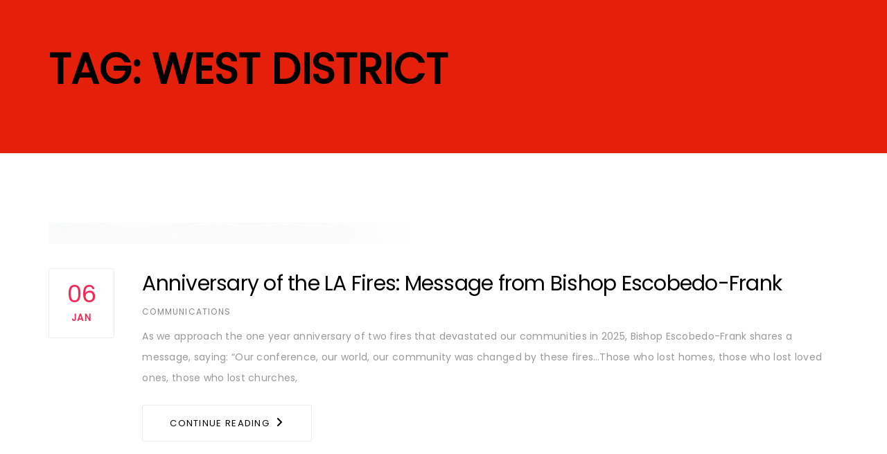

--- FILE ---
content_type: text/html; charset=UTF-8
request_url: https://www.calpacumc.org/tag/west-district/
body_size: 23244
content:
<!DOCTYPE html>
<html lang="en-US">
<head >

	<meta charset="UTF-8">
	<meta name="viewport" content="width=device-width, initial-scale=1.0" />
	<meta http-equiv="X-UA-Compatible" content="IE=edge">
	<link rel="profile" href="http://gmpg.org/xfn/11">
	<meta name="mobile-web-app-capable" content="yes">
<meta name="apple-mobile-web-app-capable" content="yes">
<meta name="apple-mobile-web-app-title" content="The California-Pacific Conference of The United Methodist Church - Ending Physical and Spiritual Hunger">
<link rel="pingback" href="https://www.calpacumc.org/xmlrpc.php" />
<meta name='robots' content='noindex, follow' />

	<!-- This site is optimized with the Yoast SEO plugin v26.5 - https://yoast.com/wordpress/plugins/seo/ -->
	<title>west district Archives - The California-Pacific Conference of The United Methodist Church</title>
	<meta property="og:locale" content="en_US" />
	<meta property="og:type" content="article" />
	<meta property="og:title" content="west district Archives - The California-Pacific Conference of The United Methodist Church" />
	<meta property="og:url" content="https://www.calpacumc.org/tag/west-district/" />
	<meta property="og:site_name" content="The California-Pacific Conference of The United Methodist Church" />
	<meta property="og:image" content="https://www.calpacumc.org/wp-content/uploads/2013/10/cal-pac-new-logo-2.png" />
	<meta property="og:image:width" content="300" />
	<meta property="og:image:height" content="90" />
	<meta property="og:image:type" content="image/png" />
	<meta name="twitter:card" content="summary_large_image" />
	<meta name="twitter:site" content="@calpacumc" />
	<script type="application/ld+json" class="yoast-schema-graph">{"@context":"https://schema.org","@graph":[{"@type":"CollectionPage","@id":"https://www.calpacumc.org/tag/west-district/","url":"https://www.calpacumc.org/tag/west-district/","name":"west district Archives - The California-Pacific Conference of The United Methodist Church","isPartOf":{"@id":"https://www.calpacumc.org/#website"},"primaryImageOfPage":{"@id":"https://www.calpacumc.org/tag/west-district/#primaryimage"},"image":{"@id":"https://www.calpacumc.org/tag/west-district/#primaryimage"},"thumbnailUrl":"https://www.calpacumc.org/wp-content/uploads/2023/01/episcopal-office-featured-def-dark.jpg","breadcrumb":{"@id":"https://www.calpacumc.org/tag/west-district/#breadcrumb"},"inLanguage":"en-US"},{"@type":"ImageObject","inLanguage":"en-US","@id":"https://www.calpacumc.org/tag/west-district/#primaryimage","url":"https://www.calpacumc.org/wp-content/uploads/2023/01/episcopal-office-featured-def-dark.jpg","contentUrl":"https://www.calpacumc.org/wp-content/uploads/2023/01/episcopal-office-featured-def-dark.jpg","width":1920,"height":1080},{"@type":"BreadcrumbList","@id":"https://www.calpacumc.org/tag/west-district/#breadcrumb","itemListElement":[{"@type":"ListItem","position":1,"name":"Home","item":"https://www.calpacumc.org/"},{"@type":"ListItem","position":2,"name":"west district"}]},{"@type":"WebSite","@id":"https://www.calpacumc.org/#website","url":"https://www.calpacumc.org/","name":"The California-Pacific Conference of The United Methodist Church","description":"Ending Physical and Spiritual Hunger","publisher":{"@id":"https://www.calpacumc.org/#organization"},"potentialAction":[{"@type":"SearchAction","target":{"@type":"EntryPoint","urlTemplate":"https://www.calpacumc.org/?s={search_term_string}"},"query-input":{"@type":"PropertyValueSpecification","valueRequired":true,"valueName":"search_term_string"}}],"inLanguage":"en-US"},{"@type":"Organization","@id":"https://www.calpacumc.org/#organization","name":"California-Pacific Conference of The United Methodist Church","url":"https://www.calpacumc.org/","logo":{"@type":"ImageObject","inLanguage":"en-US","@id":"https://www.calpacumc.org/#/schema/logo/image/","url":"https://www.calpacumc.org/wp-content/uploads/2016/03/CALIFORNIA_PACIFIC.png","contentUrl":"https://www.calpacumc.org/wp-content/uploads/2016/03/CALIFORNIA_PACIFIC.png","width":1428,"height":411,"caption":"California-Pacific Conference of The United Methodist Church"},"image":{"@id":"https://www.calpacumc.org/#/schema/logo/image/"},"sameAs":["http://www.facebook.com/calpacumc","https://x.com/calpacumc"]}]}</script>
	<!-- / Yoast SEO plugin. -->


<link rel='dns-prefetch' href='//plausible.io' />
<link rel='dns-prefetch' href='//fonts.googleapis.com' />

<link rel="alternate" type="application/rss+xml" title="The California-Pacific Conference of The United Methodist Church &raquo; Feed" href="https://www.calpacumc.org/feed/" />
<link rel="alternate" type="application/rss+xml" title="The California-Pacific Conference of The United Methodist Church &raquo; Comments Feed" href="https://www.calpacumc.org/comments/feed/" />
	<link rel="shortcut icon" href="https://www.calpacumc.org/wp-content/uploads/2019/05/cal-pac-logo-black-red-square.png" />
	<link rel="alternate" type="application/rss+xml" title="The California-Pacific Conference of The United Methodist Church &raquo; west district Tag Feed" href="https://www.calpacumc.org/tag/west-district/feed/" />
<style id='wp-img-auto-sizes-contain-inline-css' type='text/css'>
img:is([sizes=auto i],[sizes^="auto," i]){contain-intrinsic-size:3000px 1500px}
/*# sourceURL=wp-img-auto-sizes-contain-inline-css */
</style>
<style id='wp-emoji-styles-inline-css' type='text/css'>

	img.wp-smiley, img.emoji {
		display: inline !important;
		border: none !important;
		box-shadow: none !important;
		height: 1em !important;
		width: 1em !important;
		margin: 0 0.07em !important;
		vertical-align: -0.1em !important;
		background: none !important;
		padding: 0 !important;
	}
/*# sourceURL=wp-emoji-styles-inline-css */
</style>
<link rel='stylesheet'href='https://www.calpacumc.org/wp-includes/css/dist/block-library/style.min.css?ver=dfb53756ea89d0216f63b46f97b65d02' media='all' />
<style id='wp-block-heading-inline-css' type='text/css'>
h1:where(.wp-block-heading).has-background,h2:where(.wp-block-heading).has-background,h3:where(.wp-block-heading).has-background,h4:where(.wp-block-heading).has-background,h5:where(.wp-block-heading).has-background,h6:where(.wp-block-heading).has-background{padding:1.25em 2.375em}h1.has-text-align-left[style*=writing-mode]:where([style*=vertical-lr]),h1.has-text-align-right[style*=writing-mode]:where([style*=vertical-rl]),h2.has-text-align-left[style*=writing-mode]:where([style*=vertical-lr]),h2.has-text-align-right[style*=writing-mode]:where([style*=vertical-rl]),h3.has-text-align-left[style*=writing-mode]:where([style*=vertical-lr]),h3.has-text-align-right[style*=writing-mode]:where([style*=vertical-rl]),h4.has-text-align-left[style*=writing-mode]:where([style*=vertical-lr]),h4.has-text-align-right[style*=writing-mode]:where([style*=vertical-rl]),h5.has-text-align-left[style*=writing-mode]:where([style*=vertical-lr]),h5.has-text-align-right[style*=writing-mode]:where([style*=vertical-rl]),h6.has-text-align-left[style*=writing-mode]:where([style*=vertical-lr]),h6.has-text-align-right[style*=writing-mode]:where([style*=vertical-rl]){rotate:180deg}
/*# sourceURL=https://www.calpacumc.org/wp-includes/blocks/heading/style.min.css */
</style>
<style id='wp-block-paragraph-inline-css' type='text/css'>
.is-small-text{font-size:.875em}.is-regular-text{font-size:1em}.is-large-text{font-size:2.25em}.is-larger-text{font-size:3em}.has-drop-cap:not(:focus):first-letter{float:left;font-size:8.4em;font-style:normal;font-weight:100;line-height:.68;margin:.05em .1em 0 0;text-transform:uppercase}body.rtl .has-drop-cap:not(:focus):first-letter{float:none;margin-left:.1em}p.has-drop-cap.has-background{overflow:hidden}:root :where(p.has-background){padding:1.25em 2.375em}:where(p.has-text-color:not(.has-link-color)) a{color:inherit}p.has-text-align-left[style*="writing-mode:vertical-lr"],p.has-text-align-right[style*="writing-mode:vertical-rl"]{rotate:180deg}
/*# sourceURL=https://www.calpacumc.org/wp-includes/blocks/paragraph/style.min.css */
</style>
<style id='global-styles-inline-css' type='text/css'>
:root{--wp--preset--aspect-ratio--square: 1;--wp--preset--aspect-ratio--4-3: 4/3;--wp--preset--aspect-ratio--3-4: 3/4;--wp--preset--aspect-ratio--3-2: 3/2;--wp--preset--aspect-ratio--2-3: 2/3;--wp--preset--aspect-ratio--16-9: 16/9;--wp--preset--aspect-ratio--9-16: 9/16;--wp--preset--color--black: #000000;--wp--preset--color--cyan-bluish-gray: #abb8c3;--wp--preset--color--white: #ffffff;--wp--preset--color--pale-pink: #f78da7;--wp--preset--color--vivid-red: #cf2e2e;--wp--preset--color--luminous-vivid-orange: #ff6900;--wp--preset--color--luminous-vivid-amber: #fcb900;--wp--preset--color--light-green-cyan: #7bdcb5;--wp--preset--color--vivid-green-cyan: #00d084;--wp--preset--color--pale-cyan-blue: #8ed1fc;--wp--preset--color--vivid-cyan-blue: #0693e3;--wp--preset--color--vivid-purple: #9b51e0;--wp--preset--gradient--vivid-cyan-blue-to-vivid-purple: linear-gradient(135deg,rgb(6,147,227) 0%,rgb(155,81,224) 100%);--wp--preset--gradient--light-green-cyan-to-vivid-green-cyan: linear-gradient(135deg,rgb(122,220,180) 0%,rgb(0,208,130) 100%);--wp--preset--gradient--luminous-vivid-amber-to-luminous-vivid-orange: linear-gradient(135deg,rgb(252,185,0) 0%,rgb(255,105,0) 100%);--wp--preset--gradient--luminous-vivid-orange-to-vivid-red: linear-gradient(135deg,rgb(255,105,0) 0%,rgb(207,46,46) 100%);--wp--preset--gradient--very-light-gray-to-cyan-bluish-gray: linear-gradient(135deg,rgb(238,238,238) 0%,rgb(169,184,195) 100%);--wp--preset--gradient--cool-to-warm-spectrum: linear-gradient(135deg,rgb(74,234,220) 0%,rgb(151,120,209) 20%,rgb(207,42,186) 40%,rgb(238,44,130) 60%,rgb(251,105,98) 80%,rgb(254,248,76) 100%);--wp--preset--gradient--blush-light-purple: linear-gradient(135deg,rgb(255,206,236) 0%,rgb(152,150,240) 100%);--wp--preset--gradient--blush-bordeaux: linear-gradient(135deg,rgb(254,205,165) 0%,rgb(254,45,45) 50%,rgb(107,0,62) 100%);--wp--preset--gradient--luminous-dusk: linear-gradient(135deg,rgb(255,203,112) 0%,rgb(199,81,192) 50%,rgb(65,88,208) 100%);--wp--preset--gradient--pale-ocean: linear-gradient(135deg,rgb(255,245,203) 0%,rgb(182,227,212) 50%,rgb(51,167,181) 100%);--wp--preset--gradient--electric-grass: linear-gradient(135deg,rgb(202,248,128) 0%,rgb(113,206,126) 100%);--wp--preset--gradient--midnight: linear-gradient(135deg,rgb(2,3,129) 0%,rgb(40,116,252) 100%);--wp--preset--font-size--small: 13px;--wp--preset--font-size--medium: 20px;--wp--preset--font-size--large: 36px;--wp--preset--font-size--x-large: 42px;--wp--preset--spacing--20: 0.44rem;--wp--preset--spacing--30: 0.67rem;--wp--preset--spacing--40: 1rem;--wp--preset--spacing--50: 1.5rem;--wp--preset--spacing--60: 2.25rem;--wp--preset--spacing--70: 3.38rem;--wp--preset--spacing--80: 5.06rem;--wp--preset--shadow--natural: 6px 6px 9px rgba(0, 0, 0, 0.2);--wp--preset--shadow--deep: 12px 12px 50px rgba(0, 0, 0, 0.4);--wp--preset--shadow--sharp: 6px 6px 0px rgba(0, 0, 0, 0.2);--wp--preset--shadow--outlined: 6px 6px 0px -3px rgb(255, 255, 255), 6px 6px rgb(0, 0, 0);--wp--preset--shadow--crisp: 6px 6px 0px rgb(0, 0, 0);}:where(.is-layout-flex){gap: 0.5em;}:where(.is-layout-grid){gap: 0.5em;}body .is-layout-flex{display: flex;}.is-layout-flex{flex-wrap: wrap;align-items: center;}.is-layout-flex > :is(*, div){margin: 0;}body .is-layout-grid{display: grid;}.is-layout-grid > :is(*, div){margin: 0;}:where(.wp-block-columns.is-layout-flex){gap: 2em;}:where(.wp-block-columns.is-layout-grid){gap: 2em;}:where(.wp-block-post-template.is-layout-flex){gap: 1.25em;}:where(.wp-block-post-template.is-layout-grid){gap: 1.25em;}.has-black-color{color: var(--wp--preset--color--black) !important;}.has-cyan-bluish-gray-color{color: var(--wp--preset--color--cyan-bluish-gray) !important;}.has-white-color{color: var(--wp--preset--color--white) !important;}.has-pale-pink-color{color: var(--wp--preset--color--pale-pink) !important;}.has-vivid-red-color{color: var(--wp--preset--color--vivid-red) !important;}.has-luminous-vivid-orange-color{color: var(--wp--preset--color--luminous-vivid-orange) !important;}.has-luminous-vivid-amber-color{color: var(--wp--preset--color--luminous-vivid-amber) !important;}.has-light-green-cyan-color{color: var(--wp--preset--color--light-green-cyan) !important;}.has-vivid-green-cyan-color{color: var(--wp--preset--color--vivid-green-cyan) !important;}.has-pale-cyan-blue-color{color: var(--wp--preset--color--pale-cyan-blue) !important;}.has-vivid-cyan-blue-color{color: var(--wp--preset--color--vivid-cyan-blue) !important;}.has-vivid-purple-color{color: var(--wp--preset--color--vivid-purple) !important;}.has-black-background-color{background-color: var(--wp--preset--color--black) !important;}.has-cyan-bluish-gray-background-color{background-color: var(--wp--preset--color--cyan-bluish-gray) !important;}.has-white-background-color{background-color: var(--wp--preset--color--white) !important;}.has-pale-pink-background-color{background-color: var(--wp--preset--color--pale-pink) !important;}.has-vivid-red-background-color{background-color: var(--wp--preset--color--vivid-red) !important;}.has-luminous-vivid-orange-background-color{background-color: var(--wp--preset--color--luminous-vivid-orange) !important;}.has-luminous-vivid-amber-background-color{background-color: var(--wp--preset--color--luminous-vivid-amber) !important;}.has-light-green-cyan-background-color{background-color: var(--wp--preset--color--light-green-cyan) !important;}.has-vivid-green-cyan-background-color{background-color: var(--wp--preset--color--vivid-green-cyan) !important;}.has-pale-cyan-blue-background-color{background-color: var(--wp--preset--color--pale-cyan-blue) !important;}.has-vivid-cyan-blue-background-color{background-color: var(--wp--preset--color--vivid-cyan-blue) !important;}.has-vivid-purple-background-color{background-color: var(--wp--preset--color--vivid-purple) !important;}.has-black-border-color{border-color: var(--wp--preset--color--black) !important;}.has-cyan-bluish-gray-border-color{border-color: var(--wp--preset--color--cyan-bluish-gray) !important;}.has-white-border-color{border-color: var(--wp--preset--color--white) !important;}.has-pale-pink-border-color{border-color: var(--wp--preset--color--pale-pink) !important;}.has-vivid-red-border-color{border-color: var(--wp--preset--color--vivid-red) !important;}.has-luminous-vivid-orange-border-color{border-color: var(--wp--preset--color--luminous-vivid-orange) !important;}.has-luminous-vivid-amber-border-color{border-color: var(--wp--preset--color--luminous-vivid-amber) !important;}.has-light-green-cyan-border-color{border-color: var(--wp--preset--color--light-green-cyan) !important;}.has-vivid-green-cyan-border-color{border-color: var(--wp--preset--color--vivid-green-cyan) !important;}.has-pale-cyan-blue-border-color{border-color: var(--wp--preset--color--pale-cyan-blue) !important;}.has-vivid-cyan-blue-border-color{border-color: var(--wp--preset--color--vivid-cyan-blue) !important;}.has-vivid-purple-border-color{border-color: var(--wp--preset--color--vivid-purple) !important;}.has-vivid-cyan-blue-to-vivid-purple-gradient-background{background: var(--wp--preset--gradient--vivid-cyan-blue-to-vivid-purple) !important;}.has-light-green-cyan-to-vivid-green-cyan-gradient-background{background: var(--wp--preset--gradient--light-green-cyan-to-vivid-green-cyan) !important;}.has-luminous-vivid-amber-to-luminous-vivid-orange-gradient-background{background: var(--wp--preset--gradient--luminous-vivid-amber-to-luminous-vivid-orange) !important;}.has-luminous-vivid-orange-to-vivid-red-gradient-background{background: var(--wp--preset--gradient--luminous-vivid-orange-to-vivid-red) !important;}.has-very-light-gray-to-cyan-bluish-gray-gradient-background{background: var(--wp--preset--gradient--very-light-gray-to-cyan-bluish-gray) !important;}.has-cool-to-warm-spectrum-gradient-background{background: var(--wp--preset--gradient--cool-to-warm-spectrum) !important;}.has-blush-light-purple-gradient-background{background: var(--wp--preset--gradient--blush-light-purple) !important;}.has-blush-bordeaux-gradient-background{background: var(--wp--preset--gradient--blush-bordeaux) !important;}.has-luminous-dusk-gradient-background{background: var(--wp--preset--gradient--luminous-dusk) !important;}.has-pale-ocean-gradient-background{background: var(--wp--preset--gradient--pale-ocean) !important;}.has-electric-grass-gradient-background{background: var(--wp--preset--gradient--electric-grass) !important;}.has-midnight-gradient-background{background: var(--wp--preset--gradient--midnight) !important;}.has-small-font-size{font-size: var(--wp--preset--font-size--small) !important;}.has-medium-font-size{font-size: var(--wp--preset--font-size--medium) !important;}.has-large-font-size{font-size: var(--wp--preset--font-size--large) !important;}.has-x-large-font-size{font-size: var(--wp--preset--font-size--x-large) !important;}
/*# sourceURL=global-styles-inline-css */
</style>

<style id='classic-theme-styles-inline-css' type='text/css'>
/*! This file is auto-generated */
.wp-block-button__link{color:#fff;background-color:#32373c;border-radius:9999px;box-shadow:none;text-decoration:none;padding:calc(.667em + 2px) calc(1.333em + 2px);font-size:1.125em}.wp-block-file__button{background:#32373c;color:#fff;text-decoration:none}
/*# sourceURL=/wp-includes/css/classic-themes.min.css */
</style>
<link rel='stylesheet'href='https://www.calpacumc.org/wp-content/plugins/wp-job-manager/assets/dist/css/job-listings.css?ver=598383a28ac5f9f156e4' media='all' />
<link rel='stylesheet'href='https://www.calpacumc.org/wp-content/plugins/add-search-to-menu/public/css/ivory-search.min.css?ver=5.5.13' media='all' />
<link rel='stylesheet'href='https://www.calpacumc.org/wp-content/themes/boo/assets/vendors/rella-font-icon/css/rella-font-icon.min.css' media='all' />
<link rel='stylesheet'href='https://www.calpacumc.org/wp-content/themes/boo/assets/vendors/font-awesome/css/font-awesome.min.css' media='all' />
<link rel='stylesheet'href='https://www.calpacumc.org/wp-content/themes/boo/assets/vendors/bootstrap/css/bootstrap.min.css' media='all' />
<link rel='stylesheet'href='https://www.calpacumc.org/wp-content/themes/boo/assets/vendors/progressively/progressively.min.css' media='all' />
<link rel='stylesheet'href='https://www.calpacumc.org/wp-content/themes/boo/style.css' media='all' />
<link rel='stylesheet'href='https://www.calpacumc.org/wp-content/themes/boo/assets/css/theme.min.css' media='all' />
<link rel='stylesheet'href='https://www.calpacumc.org/wp-content/themes/boo/assets/css/elements/social-icon/social-icon.min.css' media='all' />
<link rel='stylesheet'href='https://www.calpacumc.org/wp-content/themes/boo/assets/css/elements/media/media.min.css' media='all' />
<link rel='stylesheet'href='https://www.calpacumc.org/wp-content/themes/boo/assets/css/elements/button/button.min.css' media='all' />
<link rel='stylesheet'href='https://www.calpacumc.org/wp-content/themes/boo/assets/css/elements/misc/misc.min.css' media='all' />
<link rel='stylesheet'href='https://www.calpacumc.org/wp-content/themes/boo/assets/vendors/flickity/flickity.min.css' media='all' />
<link rel='stylesheet'href='https://www.calpacumc.org/wp-content/themes/boo/assets/css/elements/carousel/carousel.min.css' media='all' />
<link rel='stylesheet'href='https://www.calpacumc.org/wp-content/themes/boo/assets/css/elements/icon-box/icon-box.min.css' media='all' />
<link rel='stylesheet'href='https://www.calpacumc.org/wp-content/themes/boo/assets/vendors/magnific-popup/magnific-popup.css' media='all' />
<link rel='stylesheet'href='https://www.calpacumc.org/wp-content/themes/boo/assets/css/elements/custom-menu/custom-menu.min.css' media='all' />
<link rel='stylesheet'href='https://www.calpacumc.org/wp-content/themes/boo/assets/css/custom.css' media='all' />
<link rel='stylesheet'href='//fonts.googleapis.com/css?family=Oswald%3A400%2C300%7COpen+Sans%3A700%2C400%2C400i%7CRoboto%3A700%2C400&#038;ver=dfb53756ea89d0216f63b46f97b65d02' media='screen' />
<link rel='stylesheet'href='//www.calpacumc.org/wp-content/plugins/eventON/assets/css/eventon_styles.css?ver=2.6.17' media='all' />
<link rel='stylesheet'href='//www.calpacumc.org/wp-content/plugins/eventON/assets/fonts/font-awesome.css?ver=2.6.17' media='all' />
<link rel='stylesheet'href='//www.calpacumc.org/wp-content/plugins/eventON/assets/css/eventon_dynamic_styles.css?ver=dfb53756ea89d0216f63b46f97b65d02' media='all' />
<link rel='stylesheet'href='https://fonts.googleapis.com/css?family=Roboto+Condensed%3A300%2C400%2C700%2C300italic%2C400italic%2C700italic%7CRoboto%3A500%7CPoppins%3A400&#038;subset=latin%2Clatin-ext&#038;ver=dfb53756ea89d0216f63b46f97b65d02' media='all' />
<link rel='stylesheet'href='//www.calpacumc.org/wp-content/uploads/rella-styles/rella-css-global.css?timestamp=1765581434&#038;ver=dfb53756ea89d0216f63b46f97b65d02' media='all' />
<style id='rocket-lazyload-inline-css' type='text/css'>
.rll-youtube-player{position:relative;padding-bottom:56.23%;height:0;overflow:hidden;max-width:100%;}.rll-youtube-player:focus-within{outline: 2px solid currentColor;outline-offset: 5px;}.rll-youtube-player iframe{position:absolute;top:0;left:0;width:100%;height:100%;z-index:100;background:0 0}.rll-youtube-player img{bottom:0;display:block;left:0;margin:auto;max-width:100%;width:100%;position:absolute;right:0;top:0;border:none;height:auto;-webkit-transition:.4s all;-moz-transition:.4s all;transition:.4s all}.rll-youtube-player img:hover{-webkit-filter:brightness(75%)}.rll-youtube-player .play{height:100%;width:100%;left:0;top:0;position:absolute;background:url(https://www.calpacumc.org/wp-content/plugins/wp-rocket/assets/img/youtube.png) no-repeat center;background-color: transparent !important;cursor:pointer;border:none;}
/*# sourceURL=rocket-lazyload-inline-css */
</style>
<script type="text/javascript" src="https://www.calpacumc.org/wp-includes/js/jquery/jquery.min.js?ver=3.7.1" id="jquery-core-js"></script>
<script type="text/javascript" src="https://www.calpacumc.org/wp-includes/js/jquery/jquery-migrate.min.js?ver=3.4.1" id="jquery-migrate-js"></script>
<script type="text/javascript" id="ajax-login-script-js-extra">
/* <![CDATA[ */
var ajax_login_object = {"ajaxurl":"https://www.calpacumc.org/wp-admin/admin-ajax.php","redirecturl":"/tag/west-district/","loadingmessage":"Sending user info, please wait..."};
//# sourceURL=ajax-login-script-js-extra
/* ]]> */
</script>
<script type="text/javascript" src="https://www.calpacumc.org/wp-content/themes/boo/assets/js/ajax-login-script.js?ver=dfb53756ea89d0216f63b46f97b65d02" id="ajax-login-script-js"></script>
<script type="text/javascript" defer data-domain='calpacumc.org' data-api='https://plausible.io/api/event' data-cfasync='false' src="https://plausible.io/js/plausible.outbound-links.file-downloads.pageview-props.js?ver=2.5.0" id="plausible-analytics-js"></script>
<script type="text/javascript" id="plausible-analytics-js-after">
/* <![CDATA[ */
window.plausible = window.plausible || function() { (window.plausible.q = window.plausible.q || []).push(arguments) }
//# sourceURL=plausible-analytics-js-after
/* ]]> */
</script>
<script type="text/javascript" id="plausible-form-submit-integration-js-extra">
/* <![CDATA[ */
var plausible_analytics_i18n = {"form_completions":"WP Form Completions"};
//# sourceURL=plausible-form-submit-integration-js-extra
/* ]]> */
</script>
<script type="text/javascript" src="https://www.calpacumc.org/wp-content/plugins/plausible-analytics/assets/dist/js/plausible-form-submit-integration.js?ver=1765564392" id="plausible-form-submit-integration-js"></script>
<script type="text/javascript" src="https://www.calpacumc.org/wp-content/themes/boo/assets/vendors/modernizr.min.js" id="modernizr-js"></script>
<script type="text/javascript" src="https://www.calpacumc.org/wp-content/themes/boo/assets/vendors/img-aspect-ratio.min.js" id="img-aspect-ratio-js"></script>
<script></script><link rel="https://api.w.org/" href="https://www.calpacumc.org/wp-json/" /><link rel="alternate" title="JSON" type="application/json" href="https://www.calpacumc.org/wp-json/wp/v2/tags/1166" /><link rel="EditURI" type="application/rsd+xml" title="RSD" href="https://www.calpacumc.org/xmlrpc.php?rsd" />

	<link rel="preconnect" href="https://fonts.googleapis.com">
	
	

<!-- EventON Version -->
<meta name="generator" content="EventON 2.6.17" />

<meta name="generator" content="Powered by WPBakery Page Builder - drag and drop page builder for WordPress."/>
<meta name="generator" content="Powered by Slider Revolution 6.7.40 - responsive, Mobile-Friendly Slider Plugin for WordPress with comfortable drag and drop interface." />
<link rel="icon" href="https://www.calpacumc.org/wp-content/uploads/2019/05/cal-pac-logo-black-red-square-85.png" sizes="32x32" />
<link rel="icon" href="https://www.calpacumc.org/wp-content/uploads/2019/05/cal-pac-logo-black-red-square-85.png" sizes="192x192" />
<link rel="apple-touch-icon" href="https://www.calpacumc.org/wp-content/uploads/2019/05/cal-pac-logo-black-red-square-85.png" />
<meta name="msapplication-TileImage" content="https://www.calpacumc.org/wp-content/uploads/2019/05/cal-pac-logo-black-red-square-85.png" />
<script>function setREVStartSize(e){
			//window.requestAnimationFrame(function() {
				window.RSIW = window.RSIW===undefined ? window.innerWidth : window.RSIW;
				window.RSIH = window.RSIH===undefined ? window.innerHeight : window.RSIH;
				try {
					var pw = document.getElementById(e.c).parentNode.offsetWidth,
						newh;
					pw = pw===0 || isNaN(pw) || (e.l=="fullwidth" || e.layout=="fullwidth") ? window.RSIW : pw;
					e.tabw = e.tabw===undefined ? 0 : parseInt(e.tabw);
					e.thumbw = e.thumbw===undefined ? 0 : parseInt(e.thumbw);
					e.tabh = e.tabh===undefined ? 0 : parseInt(e.tabh);
					e.thumbh = e.thumbh===undefined ? 0 : parseInt(e.thumbh);
					e.tabhide = e.tabhide===undefined ? 0 : parseInt(e.tabhide);
					e.thumbhide = e.thumbhide===undefined ? 0 : parseInt(e.thumbhide);
					e.mh = e.mh===undefined || e.mh=="" || e.mh==="auto" ? 0 : parseInt(e.mh,0);
					if(e.layout==="fullscreen" || e.l==="fullscreen")
						newh = Math.max(e.mh,window.RSIH);
					else{
						e.gw = Array.isArray(e.gw) ? e.gw : [e.gw];
						for (var i in e.rl) if (e.gw[i]===undefined || e.gw[i]===0) e.gw[i] = e.gw[i-1];
						e.gh = e.el===undefined || e.el==="" || (Array.isArray(e.el) && e.el.length==0)? e.gh : e.el;
						e.gh = Array.isArray(e.gh) ? e.gh : [e.gh];
						for (var i in e.rl) if (e.gh[i]===undefined || e.gh[i]===0) e.gh[i] = e.gh[i-1];
											
						var nl = new Array(e.rl.length),
							ix = 0,
							sl;
						e.tabw = e.tabhide>=pw ? 0 : e.tabw;
						e.thumbw = e.thumbhide>=pw ? 0 : e.thumbw;
						e.tabh = e.tabhide>=pw ? 0 : e.tabh;
						e.thumbh = e.thumbhide>=pw ? 0 : e.thumbh;
						for (var i in e.rl) nl[i] = e.rl[i]<window.RSIW ? 0 : e.rl[i];
						sl = nl[0];
						for (var i in nl) if (sl>nl[i] && nl[i]>0) { sl = nl[i]; ix=i;}
						var m = pw>(e.gw[ix]+e.tabw+e.thumbw) ? 1 : (pw-(e.tabw+e.thumbw)) / (e.gw[ix]);
						newh =  (e.gh[ix] * m) + (e.tabh + e.thumbh);
					}
					var el = document.getElementById(e.c);
					if (el!==null && el) el.style.height = newh+"px";
					el = document.getElementById(e.c+"_wrapper");
					if (el!==null && el) {
						el.style.height = newh+"px";
						el.style.display = "block";
					}
				} catch(e){
					console.log("Failure at Presize of Slider:" + e)
				}
			//});
		  };</script>
	<style id="egf-frontend-styles" type="text/css">
		p {} h1 {} h2 {} h3 {} h4 {} h5 {} h6 {} 	</style>
	<noscript><style> .wpb_animate_when_almost_visible { opacity: 1; }</style></noscript><style type="text/css" data-type="vc_shortcodes-custom-css">.vc_custom_1611214477270{padding-top: 5% !important;padding-right: 5% !important;padding-bottom: 5% !important;padding-left: 5% !important;background-color: #e4200b !important;}.vc_custom_1611214011735{padding-top: 5% !important;padding-bottom: 5% !important;}.vc_custom_1611214020182{padding-bottom: 5% !important;}.vc_custom_1611075178419{margin-top: 0px !important;margin-bottom: 0.75em !important;}.vc_custom_1611073951942{margin-bottom: 20px !important;}</style><noscript><style id="rocket-lazyload-nojs-css">.rll-youtube-player, [data-lazy-src]{display:none !important;}</style></noscript>
<link rel='stylesheet'href='https://www.calpacumc.org/wp-content/plugins/js_composer/assets/css/js_composer.min.css?ver=8.7.2' media='all' />
<link rel='stylesheet'href='https://www.calpacumc.org/wp-content/plugins/js_composer/assets/lib/vendor/dist/@fortawesome/fontawesome-free/css/v4-shims.min.css?ver=8.7.2' media='all' />
<link rel='stylesheet'href='https://www.calpacumc.org/wp-content/plugins/js_composer/assets/lib/vendor/dist/@fortawesome/fontawesome-free/css/all.min.css?ver=8.7.2' media='all' />
<link rel='stylesheet'href='//www.calpacumc.org/wp-content/plugins/revslider/sr6/assets/css/rs6.css?ver=6.7.40' media='all' />
<style id='rs-plugin-settings-inline-css' type='text/css'>
.tp-caption a{color:#ff7302;text-shadow:none;-webkit-transition:all 0.2s ease-out;-moz-transition:all 0.2s ease-out;-o-transition:all 0.2s ease-out;-ms-transition:all 0.2s ease-out}.tp-caption a:hover{color:#ffa902}
/*# sourceURL=rs-plugin-settings-inline-css */
</style>
<meta name="generator" content="WP Rocket 3.20.2" data-wpr-features="wpr_lazyload_images wpr_lazyload_iframes wpr_preload_links wpr_desktop" /></head>

<body class="archive tag tag-west-district tag-1166 wp-theme-boo boo progressive-load-activated smooth-wheel-enabled wpb-js-composer js-comp-ver-8.7.2 vc_responsive">

	<section data-rocket-location-hash="effc483ebe59ea8bb0c8bf27e00748bf"><h2 class="screen-reader-text">Skip links</h2><ul class="rella-skip-link screen-reader-text"><li><a href="#primary" class="screen-reader-shortcut"> Skip to primary navigation</a></li><li><a href="#content" class="screen-reader-shortcut"> Skip to content</a></li></ul></section>

	<div data-rocket-location-hash="ab10cbf9255947d491ec9c3087a31260" id="wrap">

		<header data-rocket-location-hash="e7f0b4cd060008f9f680314856517108" class="header site-header main-header navbar navbar-default     " data-wait-for-images="true" data-add-mobile-submenutoggle="false" id="header" itemscope="itemscope" itemtype="http://schema.org/WPHeader">

	
</header><section class="titlebar titlebar-height-sm text-dark text-left" style="background-color: #e4200b" >
	
				
				
    <div data-rocket-location-hash="21964e1a1f3d9e43bf671ad38f4ea989" class="titlebar-inner">

        <div data-rocket-location-hash="ca23f7c07336b7cf8c7766d2ffffc9d9" class="container">

				
						<h1 class="">Tag: west district</h1>				
					
			
        </div><!-- /.container -->

	</div><!-- /.titlebar-inner -->
	
	
		
	

	
	
	
</section>

		<main data-rocket-location-hash="3ae8d483e2ae7583865e4503e35c11fa" class="content" id="content">
			<div data-rocket-location-hash="04b24f2a01e05ca636ff58e62299aa1e" class="container">			<div class="blog-posts classic-date-featured"><div class="row"><div class="col-xs-12"><article id="post-4993660" class="blog-post post-date-featured post-4993660 post type-post status-publish format-standard has-post-thumbnail hentry category-bishop-escobedo-frank category-news tag-disaster tag-lafires2025 tag-north-district tag-west-district"><figure class="post-image hmedia">
    <a class="entry-link" href="https://www.calpacumc.org/news/anniversary-of-the-la-fires-bishop/"></a><figure data-bg="https://www.calpacumc.org/wp-content/uploads/2023/01/episcopal-office-featured-def-dark-1024x700-30x21.jpg" class="rocket-lazyload" style="" data-parallax-bg="true"><img width="1024" height="700" src="data:image/svg+xml,%3Csvg%20xmlns='http://www.w3.org/2000/svg'%20viewBox='0%200%201024%20700'%3E%3C/svg%3E" class="attachment-rella-classic-blog size-rella-classic-blog progressive__img progressive--not-loaded" alt="Anniversary of the LA Fires: Message from Bishop Escobedo-Frank" data-rjs="https://www.calpacumc.org/wp-content/uploads/2023/01/episcopal-office-featured-def-dark.jpg" srcset="" data-progressive="https://www.calpacumc.org/wp-content/uploads/2023/01/episcopal-office-featured-def-dark-1024x700.jpg" data-lazy-src="https://www.calpacumc.org/wp-content/uploads/2023/01/episcopal-office-featured-def-dark-1024x700-30x21.jpg" /><noscript><img width="1024" height="700" src="https://www.calpacumc.org/wp-content/uploads/2023/01/episcopal-office-featured-def-dark-1024x700-30x21.jpg" class="attachment-rella-classic-blog size-rella-classic-blog progressive__img progressive--not-loaded" alt="Anniversary of the LA Fires: Message from Bishop Escobedo-Frank" data-rjs="https://www.calpacumc.org/wp-content/uploads/2023/01/episcopal-office-featured-def-dark.jpg" srcset="" data-progressive="https://www.calpacumc.org/wp-content/uploads/2023/01/episcopal-office-featured-def-dark-1024x700.jpg" /></noscript></figure>	<div class="tags"><span class="screen-reader-text">Tags </span><a href="https://www.calpacumc.org/tag/disaster/" rel="tag">disaster</a><a href="https://www.calpacumc.org/tag/lafires2025/" rel="tag">lafires2025</a><a href="https://www.calpacumc.org/tag/north-district/" rel="tag">north district</a><a href="https://www.calpacumc.org/tag/west-district/" rel="tag">west district</a></div></figure>
<time class="entry-date published updated" datetime="2026-01-06T10:19:33-08:00">06 <span>Jan</span></time><div class="post-contents">

    <header>

		<h2 class="entry-title"><a href="https://www.calpacumc.org/news/anniversary-of-the-la-fires-bishop/" rel="bookmark">Anniversary of the LA Fires: Message from Bishop Escobedo-Frank</a></h2>
        <div class="post-info">
		<span class="author vcard"><span class="screen-reader-text">Author </span><a class="url fn n" href="https://www.calpacumc.org/author/cpco/">Communications</a></span>        </div>

    </header>

				<div class="entry-summary">
				<p>As we approach the one year anniversary of two fires that devastated our communities in 2025, Bishop Escobedo-Frank shares a message, saying: “Our conference, our world, our community was changed by these fires…Those who lost homes, those who lost loved ones, those who lost churches,</p>
			</div>
		
    <footer>
        <a href="https://www.calpacumc.org/news/anniversary-of-the-la-fires-bishop/" class="entry-more btn-default btn btn-lg semi-round"><span>Continue Reading <i class="fa fa-angle-right"></i></span></a>
    </footer>

</div>
</article></div><div class="col-xs-12"><article id="post-4993723" class="blog-post post-date-featured post-4993723 post type-post status-publish format-standard has-post-thumbnail hentry category-stories tag-disaster tag-lafires tag-north-district tag-volunteers tag-west-district"><figure class="post-image hmedia">
    <a class="entry-link" href="https://www.calpacumc.org/stories/pacific-palisades-one-year-after-the-fire/"></a><figure data-bg="https://www.calpacumc.org/wp-content/uploads/2026/01/palisades-image-2-1024x628-30x18.png" class="rocket-lazyload" style="" data-parallax-bg="true"><img width="1024" height="628" src="data:image/svg+xml,%3Csvg%20xmlns='http://www.w3.org/2000/svg'%20viewBox='0%200%201024%20628'%3E%3C/svg%3E" class="attachment-rella-classic-blog size-rella-classic-blog progressive__img progressive--not-loaded" alt="Pacific Palisades, One Year After the Fire" data-rjs="https://www.calpacumc.org/wp-content/uploads/2026/01/palisades-image-2.png" srcset="" data-progressive="https://www.calpacumc.org/wp-content/uploads/2026/01/palisades-image-2-1024x628.png" data-lazy-src="https://www.calpacumc.org/wp-content/uploads/2026/01/palisades-image-2-1024x628-30x18.png" /><noscript><img width="1024" height="628" src="https://www.calpacumc.org/wp-content/uploads/2026/01/palisades-image-2-1024x628-30x18.png" class="attachment-rella-classic-blog size-rella-classic-blog progressive__img progressive--not-loaded" alt="Pacific Palisades, One Year After the Fire" data-rjs="https://www.calpacumc.org/wp-content/uploads/2026/01/palisades-image-2.png" srcset="" data-progressive="https://www.calpacumc.org/wp-content/uploads/2026/01/palisades-image-2-1024x628.png" /></noscript></figure>	<div class="tags"><span class="screen-reader-text">Tags </span><a href="https://www.calpacumc.org/tag/disaster/" rel="tag">disaster</a><a href="https://www.calpacumc.org/tag/lafires/" rel="tag">lafires</a><a href="https://www.calpacumc.org/tag/north-district/" rel="tag">north district</a><a href="https://www.calpacumc.org/tag/volunteers/" rel="tag">volunteers</a><a href="https://www.calpacumc.org/tag/west-district/" rel="tag">west district</a></div></figure>
<time class="entry-date published updated" datetime="2026-01-06T10:10:39-08:00">06 <span>Jan</span></time><div class="post-contents">

    <header>

		<h2 class="entry-title"><a href="https://www.calpacumc.org/stories/pacific-palisades-one-year-after-the-fire/" rel="bookmark">Pacific Palisades, One Year After the Fire</a></h2>
        <div class="post-info">
		<span class="author vcard"><span class="screen-reader-text">Author </span><a class="url fn n" href="https://www.calpacumc.org/author/dsoto/">Diana Beas Soto</a></span>        </div>

    </header>

				<div class="entry-summary">
				<p>Photo courtesy of Bryan Swanson.</p>
			</div>
		
    <footer>
        <a href="https://www.calpacumc.org/stories/pacific-palisades-one-year-after-the-fire/" class="entry-more btn-default btn btn-lg semi-round"><span>Continue Reading <i class="fa fa-angle-right"></i></span></a>
    </footer>

</div>
</article></div><div class="col-xs-12"><article id="post-4993688" class="blog-post post-date-featured post-4993688 post type-post status-publish format-standard has-post-thumbnail hentry category-stories tag-disaster tag-justice-and-compassion tag-lafires tag-north-district tag-volunteers tag-west-district"><figure class="post-image hmedia">
    <a class="entry-link" href="https://www.calpacumc.org/stories/umcor-grant-la-fire-recovery/"></a><figure data-bg="https://www.calpacumc.org/wp-content/uploads/2025/12/DCM-feature-1024x700-30x21.png" class="rocket-lazyload" style="" data-parallax-bg="true"><img width="1024" height="700" src="data:image/svg+xml,%3Csvg%20xmlns='http://www.w3.org/2000/svg'%20viewBox='0%200%201024%20700'%3E%3C/svg%3E" class="attachment-rella-classic-blog size-rella-classic-blog progressive__img progressive--not-loaded" alt="UMCOR Grant Sustains LA Fire Recovery Work in Cal-Pac" data-rjs="https://www.calpacumc.org/wp-content/uploads/2025/12/DCM-feature.png" srcset="" data-progressive="https://www.calpacumc.org/wp-content/uploads/2025/12/DCM-feature-1024x700.png" data-lazy-src="https://www.calpacumc.org/wp-content/uploads/2025/12/DCM-feature-1024x700-30x21.png" /><noscript><img width="1024" height="700" src="https://www.calpacumc.org/wp-content/uploads/2025/12/DCM-feature-1024x700-30x21.png" class="attachment-rella-classic-blog size-rella-classic-blog progressive__img progressive--not-loaded" alt="UMCOR Grant Sustains LA Fire Recovery Work in Cal-Pac" data-rjs="https://www.calpacumc.org/wp-content/uploads/2025/12/DCM-feature.png" srcset="" data-progressive="https://www.calpacumc.org/wp-content/uploads/2025/12/DCM-feature-1024x700.png" /></noscript></figure>	<div class="tags"><span class="screen-reader-text">Tags </span><a href="https://www.calpacumc.org/tag/disaster/" rel="tag">disaster</a><a href="https://www.calpacumc.org/tag/justice-and-compassion/" rel="tag">justice and compassion</a><a href="https://www.calpacumc.org/tag/lafires/" rel="tag">lafires</a><a href="https://www.calpacumc.org/tag/north-district/" rel="tag">north district</a><a href="https://www.calpacumc.org/tag/volunteers/" rel="tag">volunteers</a><a href="https://www.calpacumc.org/tag/west-district/" rel="tag">west district</a></div></figure>
<time class="entry-date published updated" datetime="2026-01-05T08:30:00-08:00">05 <span>Jan</span></time><div class="post-contents">

    <header>

		<h2 class="entry-title"><a href="https://www.calpacumc.org/stories/umcor-grant-la-fire-recovery/" rel="bookmark">UMCOR Grant Sustains LA Fire Recovery Work in Cal-Pac</a></h2>
        <div class="post-info">
		<span class="author vcard"><span class="screen-reader-text">Author </span><a class="url fn n" href="https://www.calpacumc.org/author/afisher/">Alyssa Fisher</a></span>        </div>

    </header>

				<div class="entry-summary">
				<p>By Dr. Alyssa Fisher, Director of Communications On January 7, 2025, as fires popped up across Southern California, the Palisades and Eaton Fires destroyed communities, homes, and two church buildings in our conference. Cal-Pac churches, Disaster Recovery teams, and UMCOR responded quickly, opening up their</p>
			</div>
		
    <footer>
        <a href="https://www.calpacumc.org/stories/umcor-grant-la-fire-recovery/" class="entry-more btn-default btn btn-lg semi-round"><span>Continue Reading <i class="fa fa-angle-right"></i></span></a>
    </footer>

</div>
</article></div><div class="col-xs-12"><article id="post-4993598" class="blog-post post-date-featured post-4993598 post type-post status-publish format-standard has-post-thumbnail hentry category-stories tag-hunger tag-justice-and-compassion tag-sustainability tag-vision tag-west-district"><figure class="post-image hmedia">
    <a class="entry-link" href="https://www.calpacumc.org/stories/epworth-farm-la-nourishes-the-community/"></a><figure data-bg="https://www.calpacumc.org/wp-content/uploads/2025/12/Epworth-Farm-feature-1024x700-30x21.png" class="rocket-lazyload" style="" data-parallax-bg="true"><img width="1024" height="700" src="data:image/svg+xml,%3Csvg%20xmlns='http://www.w3.org/2000/svg'%20viewBox='0%200%201024%20700'%3E%3C/svg%3E" class="attachment-rella-classic-blog size-rella-classic-blog progressive__img progressive--not-loaded" alt="Epworth Farm LA Nourishes the Community" data-rjs="https://www.calpacumc.org/wp-content/uploads/2025/12/Epworth-Farm-feature.png" srcset="" data-progressive="https://www.calpacumc.org/wp-content/uploads/2025/12/Epworth-Farm-feature-1024x700.png" data-lazy-src="https://www.calpacumc.org/wp-content/uploads/2025/12/Epworth-Farm-feature-1024x700-30x21.png" /><noscript><img width="1024" height="700" src="https://www.calpacumc.org/wp-content/uploads/2025/12/Epworth-Farm-feature-1024x700-30x21.png" class="attachment-rella-classic-blog size-rella-classic-blog progressive__img progressive--not-loaded" alt="Epworth Farm LA Nourishes the Community" data-rjs="https://www.calpacumc.org/wp-content/uploads/2025/12/Epworth-Farm-feature.png" srcset="" data-progressive="https://www.calpacumc.org/wp-content/uploads/2025/12/Epworth-Farm-feature-1024x700.png" /></noscript></figure>	<div class="tags"><span class="screen-reader-text">Tags </span><a href="https://www.calpacumc.org/tag/hunger/" rel="tag">hunger</a><a href="https://www.calpacumc.org/tag/justice-and-compassion/" rel="tag">justice and compassion</a><a href="https://www.calpacumc.org/tag/sustainability/" rel="tag">sustainability</a><a href="https://www.calpacumc.org/tag/vision/" rel="tag">vision</a><a href="https://www.calpacumc.org/tag/west-district/" rel="tag">west district</a></div></figure>
<time class="entry-date published updated" datetime="2025-12-02T16:06:01-08:00">02 <span>Dec</span></time><div class="post-contents">

    <header>

		<h2 class="entry-title"><a href="https://www.calpacumc.org/stories/epworth-farm-la-nourishes-the-community/" rel="bookmark">Epworth Farm LA Nourishes the Community</a></h2>
        <div class="post-info">
		<span class="author vcard"><span class="screen-reader-text">Author </span><a class="url fn n" href="https://www.calpacumc.org/author/afisher/">Alyssa Fisher</a></span>        </div>

    </header>

				<div class="entry-summary">
				<p>By Dr. Alyssa Fisher, Cal-Pac Director of Communications A pre-opening consecration was held on Monday, November 24 at the garden in Los Angeles. The farm, on the former site of Epworth Methodist Church, started as an Eagle Scout project to provide a green space and</p>
			</div>
		
    <footer>
        <a href="https://www.calpacumc.org/stories/epworth-farm-la-nourishes-the-community/" class="entry-more btn-default btn btn-lg semi-round"><span>Continue Reading <i class="fa fa-angle-right"></i></span></a>
    </footer>

</div>
</article></div><div class="col-xs-12"><article id="post-4993384" class="blog-post post-date-featured post-4993384 post type-post status-publish format-standard has-post-thumbnail hentry category-laity-council category-news category-stories tag-east-district tag-hawaii-district tag-laity tag-leadership tag-local-church tag-north-district tag-south-district tag-west-district"><figure class="post-image hmedia">
    <a class="entry-link" href="https://www.calpacumc.org/stories/laitysunday2025/"></a><figure data-bg="https://www.calpacumc.org/wp-content/uploads/2025/08/Laity-Sunday-2025-feature-1024x628-30x18.jpg" class="rocket-lazyload" style="" data-parallax-bg="true"><img width="1024" height="628" src="data:image/svg+xml,%3Csvg%20xmlns='http://www.w3.org/2000/svg'%20viewBox='0%200%201024%20628'%3E%3C/svg%3E" class="attachment-rella-classic-blog size-rella-classic-blog progressive__img progressive--not-loaded" alt="Cal-Pac Churches Honor Laity’s Strength in the Spirit During Laity Sunday 2025" data-rjs="https://www.calpacumc.org/wp-content/uploads/2025/08/Laity-Sunday-2025-feature.jpg" srcset="" data-progressive="https://www.calpacumc.org/wp-content/uploads/2025/08/Laity-Sunday-2025-feature-1024x628.jpg" data-lazy-src="https://www.calpacumc.org/wp-content/uploads/2025/08/Laity-Sunday-2025-feature-1024x628-30x18.jpg" /><noscript><img width="1024" height="628" src="https://www.calpacumc.org/wp-content/uploads/2025/08/Laity-Sunday-2025-feature-1024x628-30x18.jpg" class="attachment-rella-classic-blog size-rella-classic-blog progressive__img progressive--not-loaded" alt="Cal-Pac Churches Honor Laity’s Strength in the Spirit During Laity Sunday 2025" data-rjs="https://www.calpacumc.org/wp-content/uploads/2025/08/Laity-Sunday-2025-feature.jpg" srcset="" data-progressive="https://www.calpacumc.org/wp-content/uploads/2025/08/Laity-Sunday-2025-feature-1024x628.jpg" /></noscript></figure>	<div class="tags"><span class="screen-reader-text">Tags </span><a href="https://www.calpacumc.org/tag/east-district/" rel="tag">east district</a><a href="https://www.calpacumc.org/tag/hawaii-district/" rel="tag">hawai`i district</a><a href="https://www.calpacumc.org/tag/laity/" rel="tag">laity</a><a href="https://www.calpacumc.org/tag/leadership/" rel="tag">leadership</a><a href="https://www.calpacumc.org/tag/local-church/" rel="tag">local church</a><a href="https://www.calpacumc.org/tag/north-district/" rel="tag">north district</a><a href="https://www.calpacumc.org/tag/south-district/" rel="tag">south district</a><a href="https://www.calpacumc.org/tag/west-district/" rel="tag">west district</a></div></figure>
<time class="entry-date published updated" datetime="2025-11-04T10:47:12-08:00">04 <span>Nov</span></time><div class="post-contents">

    <header>

		<h2 class="entry-title"><a href="https://www.calpacumc.org/stories/laitysunday2025/" rel="bookmark">Cal-Pac Churches Honor Laity’s Strength in the Spirit During Laity Sunday 2025</a></h2>
        <div class="post-info">
		<span class="author vcard"><span class="screen-reader-text">Author </span><a class="url fn n" href="https://www.calpacumc.org/author/afisher/">Alyssa Fisher</a></span>        </div>

    </header>

				<div class="entry-summary">
				<p>by Dr. Alyssa Fisher, Director of Communications photos provided by church submissions, social media, or livestream. In October, churches across the California-Pacific Annual Conference celebrated Laity Sunday. The theme for this year was Together by Grace: Be Strong in the Spirit, coming from Ephesians 3:16.</p>
			</div>
		
    <footer>
        <a href="https://www.calpacumc.org/stories/laitysunday2025/" class="entry-more btn-default btn btn-lg semi-round"><span>Continue Reading <i class="fa fa-angle-right"></i></span></a>
    </footer>

</div>
</article></div><div class="col-xs-12"><article id="post-4992812" class="blog-post post-date-featured post-4992812 post type-post status-publish format-standard has-post-thumbnail hentry category-stories tag-disaster tag-hawaii-district tag-vision tag-west-district"><figure class="post-image hmedia">
    <a class="entry-link" href="https://www.calpacumc.org/stories/centenary-mission-lahaina/"></a><figure data-bg="https://www.calpacumc.org/wp-content/uploads/2025/08/IMG_5187-scaled-1024x700-30x21.jpg" class="rocket-lazyload" style="" data-parallax-bg="true"><img width="1024" height="700" src="data:image/svg+xml,%3Csvg%20xmlns='http://www.w3.org/2000/svg'%20viewBox='0%200%201024%20700'%3E%3C/svg%3E" class="attachment-rella-classic-blog size-rella-classic-blog progressive__img progressive--not-loaded" alt="Centenary UMC’s Youth Mission Team Plants Seeds of Renewal in Lahaina" data-rjs="https://www.calpacumc.org/wp-content/uploads/2025/08/IMG_5187-scaled-2048x1400.jpg" srcset="" data-progressive="https://www.calpacumc.org/wp-content/uploads/2025/08/IMG_5187-scaled-1024x700.jpg" data-lazy-src="https://www.calpacumc.org/wp-content/uploads/2025/08/IMG_5187-scaled-1024x700-30x21.jpg" /><noscript><img width="1024" height="700" src="https://www.calpacumc.org/wp-content/uploads/2025/08/IMG_5187-scaled-1024x700-30x21.jpg" class="attachment-rella-classic-blog size-rella-classic-blog progressive__img progressive--not-loaded" alt="Centenary UMC’s Youth Mission Team Plants Seeds of Renewal in Lahaina" data-rjs="https://www.calpacumc.org/wp-content/uploads/2025/08/IMG_5187-scaled-2048x1400.jpg" srcset="" data-progressive="https://www.calpacumc.org/wp-content/uploads/2025/08/IMG_5187-scaled-1024x700.jpg" /></noscript></figure>	<div class="tags"><span class="screen-reader-text">Tags </span><a href="https://www.calpacumc.org/tag/disaster/" rel="tag">disaster</a><a href="https://www.calpacumc.org/tag/hawaii-district/" rel="tag">hawai`i district</a><a href="https://www.calpacumc.org/tag/vision/" rel="tag">vision</a><a href="https://www.calpacumc.org/tag/west-district/" rel="tag">west district</a></div></figure>
<time class="entry-date published updated" datetime="2025-08-25T10:47:57-07:00">25 <span>Aug</span></time><div class="post-contents">

    <header>

		<h2 class="entry-title"><a href="https://www.calpacumc.org/stories/centenary-mission-lahaina/" rel="bookmark">Centenary UMC’s Youth Mission Team Plants Seeds of Renewal in Lahaina</a></h2>
        <div class="post-info">
		<span class="author vcard"><span class="screen-reader-text">Author </span><a class="url fn n" href="https://www.calpacumc.org/author/afisher/">Alyssa Fisher</a></span>        </div>

    </header>

				<div class="entry-summary">
				<p>By Dr. Alyssa Fisher, Director of Communications Centenary UMC in LA just completed a mission trip to Hawaii to support ongoing recovery efforts at Lahaina UMC after the fire in Maui two years ago this month. The six-day trip taken by the “Mustard Seed Team,”</p>
			</div>
		
    <footer>
        <a href="https://www.calpacumc.org/stories/centenary-mission-lahaina/" class="entry-more btn-default btn btn-lg semi-round"><span>Continue Reading <i class="fa fa-angle-right"></i></span></a>
    </footer>

</div>
</article></div><div class="col-xs-12"><article id="post-4992726" class="blog-post post-date-featured post-4992726 post type-post status-publish format-standard has-post-thumbnail hentry category-ministries category-news tag-vitality tag-west-district"><figure class="post-image hmedia">
    <a class="entry-link" href="https://www.calpacumc.org/ministries/report-35th-convocation-of-the-vietnamese-national-caucus-of-the-united-methodist-church/"></a><figure data-bg="https://www.calpacumc.org/wp-content/uploads/2025/08/Picture1-1-30x13.jpg" class="rocket-lazyload" style="" data-parallax-bg="true"><img width="876" height="391" src="data:image/svg+xml,%3Csvg%20xmlns='http://www.w3.org/2000/svg'%20viewBox='0%200%20876%20391'%3E%3C/svg%3E" class="attachment-rella-classic-blog size-rella-classic-blog progressive__img progressive--not-loaded" alt="Report: 35th Convocation of the Vietnamese National Caucus of The United Methodist Church" data-rjs="https://www.calpacumc.org/wp-content/uploads/2025/08/Picture1-1.jpg" srcset="" data-progressive="https://www.calpacumc.org/wp-content/uploads/2025/08/Picture1-1.jpg" data-lazy-src="https://www.calpacumc.org/wp-content/uploads/2025/08/Picture1-1-30x13.jpg" /><noscript><img width="876" height="391" src="https://www.calpacumc.org/wp-content/uploads/2025/08/Picture1-1-30x13.jpg" class="attachment-rella-classic-blog size-rella-classic-blog progressive__img progressive--not-loaded" alt="Report: 35th Convocation of the Vietnamese National Caucus of The United Methodist Church" data-rjs="https://www.calpacumc.org/wp-content/uploads/2025/08/Picture1-1.jpg" srcset="" data-progressive="https://www.calpacumc.org/wp-content/uploads/2025/08/Picture1-1.jpg" /></noscript></figure>	<div class="tags"><span class="screen-reader-text">Tags </span><a href="https://www.calpacumc.org/tag/vitality/" rel="tag">vitality</a><a href="https://www.calpacumc.org/tag/west-district/" rel="tag">west district</a></div></figure>
<time class="entry-date published updated" datetime="2025-08-19T10:52:29-07:00">19 <span>Aug</span></time><div class="post-contents">

    <header>

		<h2 class="entry-title"><a href="https://www.calpacumc.org/ministries/report-35th-convocation-of-the-vietnamese-national-caucus-of-the-united-methodist-church/" rel="bookmark">Report: 35th Convocation of the Vietnamese National Caucus of The United Methodist Church</a></h2>
        <div class="post-info">
		<span class="author vcard"><span class="screen-reader-text">Author </span><a class="url fn n" href="https://www.calpacumc.org/author/cpco/">Communications</a></span>        </div>

    </header>

				<div class="entry-summary">
				<p>Submitted by Rev. Lui Tran The&nbsp;35th Convocation of the Vietnamese National Caucus (VNC)&nbsp;of the United Methodist Church convened July 24–27, 2025, at&nbsp;Garden Grove United Methodist Church&nbsp;in California, with the theme&nbsp;“Equip to Serve”&nbsp;(Ephesians 4:12). The gathering drew retired and active clergy, spouses, laity, and representatives from</p>
			</div>
		
    <footer>
        <a href="https://www.calpacumc.org/ministries/report-35th-convocation-of-the-vietnamese-national-caucus-of-the-united-methodist-church/" class="entry-more btn-default btn btn-lg semi-round"><span>Continue Reading <i class="fa fa-angle-right"></i></span></a>
    </footer>

</div>
</article></div><div class="col-xs-12"><article id="post-4992681" class="blog-post post-date-featured post-4992681 post type-post status-publish format-standard has-post-thumbnail hentry category-local-church category-news tag-leadership tag-south-district tag-west-district"><figure class="post-image hmedia">
    <a class="entry-link" href="https://www.calpacumc.org/news/five-latino-umc-pastors-honored-as-2025-parents-of-the-year/"></a><figure data-bg="https://www.calpacumc.org/wp-content/uploads/2025/08/Parents-Day-Award-1024x700-30x21.png" class="rocket-lazyload" style="" data-parallax-bg="true"><img width="1024" height="700" src="data:image/svg+xml,%3Csvg%20xmlns='http://www.w3.org/2000/svg'%20viewBox='0%200%201024%20700'%3E%3C/svg%3E" class="attachment-rella-classic-blog size-rella-classic-blog progressive__img progressive--not-loaded" alt="Five Latino UMC Pastors Honored as 2025 Parents of the Year" data-rjs="https://www.calpacumc.org/wp-content/uploads/2025/08/Parents-Day-Award-2048x1099.png" srcset="" data-progressive="https://www.calpacumc.org/wp-content/uploads/2025/08/Parents-Day-Award-1024x700.png" data-lazy-src="https://www.calpacumc.org/wp-content/uploads/2025/08/Parents-Day-Award-1024x700-30x21.png" /><noscript><img width="1024" height="700" src="https://www.calpacumc.org/wp-content/uploads/2025/08/Parents-Day-Award-1024x700-30x21.png" class="attachment-rella-classic-blog size-rella-classic-blog progressive__img progressive--not-loaded" alt="Five Latino UMC Pastors Honored as 2025 Parents of the Year" data-rjs="https://www.calpacumc.org/wp-content/uploads/2025/08/Parents-Day-Award-2048x1099.png" srcset="" data-progressive="https://www.calpacumc.org/wp-content/uploads/2025/08/Parents-Day-Award-1024x700.png" /></noscript></figure>	<div class="tags"><span class="screen-reader-text">Tags </span><a href="https://www.calpacumc.org/tag/leadership/" rel="tag">leadership</a><a href="https://www.calpacumc.org/tag/south-district/" rel="tag">south district</a><a href="https://www.calpacumc.org/tag/west-district/" rel="tag">west district</a></div></figure>
<time class="entry-date published updated" datetime="2025-08-11T12:20:41-07:00">11 <span>Aug</span></time><div class="post-contents">

    <header>

		<h2 class="entry-title"><a href="https://www.calpacumc.org/news/five-latino-umc-pastors-honored-as-2025-parents-of-the-year/" rel="bookmark">Five Latino UMC Pastors Honored as 2025 Parents of the Year</a></h2>
        <div class="post-info">
		<span class="author vcard"><span class="screen-reader-text">Author </span><a class="url fn n" href="https://www.calpacumc.org/author/dsoto/">Diana Beas Soto</a></span>        </div>

    </header>

				<div class="entry-summary">
				<p>Pasadena, CA- Five Latino pastors from the California-Pacific Conference were honored as 2025 National Parents of the Year during a ceremony at Pasadena City Hall on July 26. The recognition, presented as part of National Parents Day, celebrates parents whose love, leadership, and commitment strengthen</p>
			</div>
		
    <footer>
        <a href="https://www.calpacumc.org/news/five-latino-umc-pastors-honored-as-2025-parents-of-the-year/" class="entry-more btn-default btn btn-lg semi-round"><span>Continue Reading <i class="fa fa-angle-right"></i></span></a>
    </footer>

</div>
</article></div><div class="col-xs-12"><article id="post-4991766" class="blog-post post-date-featured post-4991766 post type-post status-publish format-standard has-post-thumbnail hentry category-annual-conference-2025 tag-ac2025 tag-east-district tag-hawaii-district tag-north-district tag-south-district tag-west-district"><figure class="post-image hmedia">
    <a class="entry-link" href="https://www.calpacumc.org/annual-conference-2025/district-conferences-2025/"></a><figure data-bg="https://www.calpacumc.org/wp-content/uploads/2025/05/Cherish-Feature-1024x628-30x18.jpg" class="rocket-lazyload" style="" data-parallax-bg="true"><img width="1024" height="628" src="data:image/svg+xml,%3Csvg%20xmlns='http://www.w3.org/2000/svg'%20viewBox='0%200%201024%20628'%3E%3C/svg%3E" class="attachment-rella-classic-blog size-rella-classic-blog progressive__img progressive--not-loaded" alt="District Conferences 2025: Important Info" data-rjs="https://www.calpacumc.org/wp-content/uploads/2025/05/Cherish-Feature.jpg" srcset="" data-progressive="https://www.calpacumc.org/wp-content/uploads/2025/05/Cherish-Feature-1024x628.jpg" data-lazy-src="https://www.calpacumc.org/wp-content/uploads/2025/05/Cherish-Feature-1024x628-30x18.jpg" /><noscript><img width="1024" height="628" src="https://www.calpacumc.org/wp-content/uploads/2025/05/Cherish-Feature-1024x628-30x18.jpg" class="attachment-rella-classic-blog size-rella-classic-blog progressive__img progressive--not-loaded" alt="District Conferences 2025: Important Info" data-rjs="https://www.calpacumc.org/wp-content/uploads/2025/05/Cherish-Feature.jpg" srcset="" data-progressive="https://www.calpacumc.org/wp-content/uploads/2025/05/Cherish-Feature-1024x628.jpg" /></noscript></figure>	<div class="tags"><span class="screen-reader-text">Tags </span><a href="https://www.calpacumc.org/tag/ac2025/" rel="tag">ac2025</a><a href="https://www.calpacumc.org/tag/east-district/" rel="tag">east district</a><a href="https://www.calpacumc.org/tag/hawaii-district/" rel="tag">hawai`i district</a><a href="https://www.calpacumc.org/tag/north-district/" rel="tag">north district</a><a href="https://www.calpacumc.org/tag/south-district/" rel="tag">south district</a><a href="https://www.calpacumc.org/tag/west-district/" rel="tag">west district</a></div></figure>
<time class="entry-date published updated" datetime="2025-05-08T16:33:11-07:00">08 <span>May</span></time><div class="post-contents">

    <header>

		<h2 class="entry-title"><a href="https://www.calpacumc.org/annual-conference-2025/district-conferences-2025/" rel="bookmark">District Conferences 2025: Important Info</a></h2>
        <div class="post-info">
		<span class="author vcard"><span class="screen-reader-text">Author </span><a class="url fn n" href="https://www.calpacumc.org/author/cpco/">Communications</a></span>        </div>

    </header>

				<div class="entry-summary">
				<p>The 2025 Annual Conference season kicks off this Saturday with our five District Conference sessions. Registration for district conferences is combined with our regular annual conference registration and can be accessed at this link. Meeting links and voting information will be emailed to registered attendees</p>
			</div>
		
    <footer>
        <a href="https://www.calpacumc.org/annual-conference-2025/district-conferences-2025/" class="entry-more btn-default btn btn-lg semi-round"><span>Continue Reading <i class="fa fa-angle-right"></i></span></a>
    </footer>

</div>
</article></div><div class="col-xs-12"><article id="post-4990477" class="blog-post post-date-featured post-4990477 post type-post status-publish format-standard has-post-thumbnail hentry category-stories tag-lafires2025 tag-stories tag-west-district"><figure class="post-image hmedia">
    <a class="entry-link" href="https://www.calpacumc.org/stories/community-umc-the-church-that-founded-pacific-palisades/"></a><figure data-bg="https://www.calpacumc.org/wp-content/uploads/2025/01/PPUMC-Archive-30x17.jpeg" class="rocket-lazyload" style="" data-parallax-bg="true"><img width="1011" height="579" src="data:image/svg+xml,%3Csvg%20xmlns='http://www.w3.org/2000/svg'%20viewBox='0%200%201011%20579'%3E%3C/svg%3E" class="attachment-rella-classic-blog size-rella-classic-blog progressive__img progressive--not-loaded" alt="Community UMC: The church that founded Pacific Palisades" data-rjs="https://www.calpacumc.org/wp-content/uploads/2025/01/PPUMC-Archive.jpeg" srcset="" data-progressive="https://www.calpacumc.org/wp-content/uploads/2025/01/PPUMC-Archive.jpeg" data-lazy-src="https://www.calpacumc.org/wp-content/uploads/2025/01/PPUMC-Archive-30x17.jpeg" /><noscript><img width="1011" height="579" src="https://www.calpacumc.org/wp-content/uploads/2025/01/PPUMC-Archive-30x17.jpeg" class="attachment-rella-classic-blog size-rella-classic-blog progressive__img progressive--not-loaded" alt="Community UMC: The church that founded Pacific Palisades" data-rjs="https://www.calpacumc.org/wp-content/uploads/2025/01/PPUMC-Archive.jpeg" srcset="" data-progressive="https://www.calpacumc.org/wp-content/uploads/2025/01/PPUMC-Archive.jpeg" /></noscript></figure>	<div class="tags"><span class="screen-reader-text">Tags </span><a href="https://www.calpacumc.org/tag/lafires2025/" rel="tag">lafires2025</a><a href="https://www.calpacumc.org/tag/stories/" rel="tag">stories</a><a href="https://www.calpacumc.org/tag/west-district/" rel="tag">west district</a></div></figure>
<time class="entry-date published updated" datetime="2025-01-10T11:49:34-08:00">10 <span>Jan</span></time><div class="post-contents">

    <header>

		<h2 class="entry-title"><a href="https://www.calpacumc.org/stories/community-umc-the-church-that-founded-pacific-palisades/" rel="bookmark">Community UMC: The church that founded Pacific Palisades</a></h2>
        <div class="post-info">
		<span class="author vcard"><span class="screen-reader-text">Author </span><a class="url fn n" href="https://www.calpacumc.org/author/cpco/">Communications</a></span><span class="comments"><a href="https://www.calpacumc.org/stories/community-umc-the-church-that-founded-pacific-palisades/#comments"><i class="fa fa-comment"></i>1 Opinion</a></span>        </div>

    </header>

				<div class="entry-summary">
				<p>by Rev. Catie Coots, East District Change Managerphoto from Community UMC of Pacific Palisades The fires are still burning as I write this. We don’t know yet the totality of our losses. But we know we have lost two of our churches. The buildings of</p>
			</div>
		
    <footer>
        <a href="https://www.calpacumc.org/stories/community-umc-the-church-that-founded-pacific-palisades/" class="entry-more btn-default btn btn-lg semi-round"><span>Continue Reading <i class="fa fa-angle-right"></i></span></a>
    </footer>

</div>
</article></div></div><div class="blog-nav"><nav aria-label="Page navigation"><ul class="pagination"><li><span aria-current="page" class="page-numbers current">1</span></li>
	<li><a class="page-numbers" href="https://www.calpacumc.org/tag/west-district/page/2/">2</a></li>
	<li><a class="page-numbers" href="https://www.calpacumc.org/tag/west-district/page/3/">3</a></li>
	<li><a class="page-numbers" href="https://www.calpacumc.org/tag/west-district/page/4/">4</a></li>
	<li><a class="next page-numbers" href="https://www.calpacumc.org/tag/west-district/page/2/"><span aria-hidden="true"><i class="fa fa-angle-right"></i></span></a></li></ul></nav></div></div>
						</div>		</main><!-- #content -->
		<style>#footer {background-color: #000000;color: #ffffff;padding-top: 0.0001px;padding-bottom: 0.0001px}#footer a:not(.btn) { color: #ffffff }#footer a:not(.btn):hover { color: #e4200b }#footer a:not(.btn):active { color: #e4200b }</style><footer data-rocket-location-hash="163951d62a227e4a1aa4e28161cdc35c" class="main-footer site-footer footer" id="footer" itemscope="itemscope" itemtype="http://schema.org/WPFooter">

	<div class="container">

		<div data-vc-full-width="true" data-vc-full-width-init="false" data-vc-stretch-content="true" data-row-brightness="light" class="vc_row wpb_row vc_row-fluid vc_custom_1611214477270 rella-row-shadowbox-6966b247942a2 vc_row-has-fill vc_row-o-equal-height vc_row-o-content-top vc_row-flex" style=""><div class="wpb_column vc_column_container vc_col-sm-3" ><div class="vc_column-inner "  style=""><div class="wpb_wrapper"></div></div></div><div class="wpb_column vc_column_container vc_col-sm-3" ><div class="vc_column-inner "  style=""><div class="wpb_wrapper"><h2 style="font-size: 50px;color: #ffffff;line-height: 1.5em;text-align: left" class="vc_custom_heading vc_custom_1611075178419"  >The Time is Now</h2></div></div></div><div class="wpb_column vc_column_container vc_col-sm-3" ><div class="vc_column-inner "  style=""><div class="wpb_wrapper">
	<div class="wpb_text_column wpb_content_element " >
		<div class="wpb_wrapper">
			<p><span style="font-size: 20px; line-height: 1.85em; opacity: 0.9; color: #ffffff;">From Border Ministries to Disaster Response, our causes are many. So, the time is now to give in all the ways that we can.</span></p>

		</div>
	</div>
</div></div></div><div class="wpb_column vc_column_container vc_col-sm-3" ><div class="vc_column-inner "  style=""><div class="wpb_wrapper"><style>.ra_button_6966b24797598 i{color:#ffffff;}.ra_button_6966b24797598{background-color:#000000;color:#ffffff;border-color:#000000 !important;line-height:1.75em !important;font-weight:700 !important;}.ra_button_6966b24797598:focus,.ra_button_6966b24797598:hover{background-color:#ffffff;border-color:#ffffff!important;color:#000000 !important;}</style><a href="http://www.calpacumc.org/donate" target="_blank" class="btn btn-solid btn-lg border-thick fix-v-align wide text-uppercase ra_button_6966b24797598" >
				<span>
	GIVE ONLINE NOW<i class="far fa-arrow-alt-circle-right"></i>	</span>
</a>
</div></div></div><script type="text/javascript">(function($) {$("head").append("<style>.rella-row-shadowbox-6966b247942a2{-webkit-box-shadow:;-moz-box-shadow:;box-shadow:;}</style>");})(jQuery);</script></div><div class="vc_row-full-width vc_clearfix"></div><div id="ministries" data-row-brightness="light" class="vc_row wpb_row vc_row-fluid vc_custom_1611214011735 rella-row-shadowbox-6966b24797b94" style=""><div class="wpb_column vc_column_container vc_col-sm-12" ><div class="vc_column-inner "  style=""><div class="wpb_wrapper"><h3 style="color: #ffffff;text-align: left" class="vc_custom_heading"  >Cal-Pac Ministries</h3><style>.custom-menu.ra_custom_menu_6966b2479819a .module-trigger,.custom-menu.ra_custom_menu_6966b2479819a .widget_nav_menu > li > a,.main-header .custom-menu.ra_custom_menu_6966b2479819a .widget_nav_menu > li > a{color:#ffffff;}.custom-menu.ra_custom_menu_6966b2479819a li a:hover,.custom-menu.ra_custom_menu_6966b2479819a li.current-menu-item a,.custom-menu.ra_custom_menu_6966b2479819a li.current_page_item a,.main-header .custom-menu.ra_custom_menu_6966b2479819a li a:hover,.main-header .custom-menu.ra_custom_menu_6966b2479819a li.current-menu-item a,.main-header .custom-menu.ra_custom_menu_6966b2479819a li.current_page_item a{color:#e4200b;}</style><div class="custom-menu ra_custom_menu_6966b2479819a">
<div class="widget_nav_menu "><ul id="menu-ministries-new" class="widget widget_nav_menu list-inline columns2"><li id="menu-item-4991196" class="menu-item menu-item-type-post_type menu-item-object-page menu-item-4991196"><a href="https://www.calpacumc.org/bom/"><span>Board of Ordained Ministry</span></a></li>
<li id="menu-item-4991197" class="menu-item menu-item-type-post_type menu-item-object-page menu-item-4991197"><a href="https://www.calpacumc.org/bophb/"><span>Board of Pension and Health Benefits</span></a></li>
<li id="menu-item-4991198" class="menu-item menu-item-type-post_type menu-item-object-page menu-item-4991198"><a href="https://www.calpacumc.org/campandretreat/"><span>Camp &#038; Retreat Ministries</span></a></li>
<li id="menu-item-4991204" class="menu-item menu-item-type-post_type menu-item-object-page menu-item-4991204"><a href="https://www.calpacumc.org/disasterresponse/"><span>Disaster Response</span></a></li>
<li id="menu-item-4991206" class="menu-item menu-item-type-post_type menu-item-object-page menu-item-4991206"><a href="https://www.calpacumc.org/justicecompassion/"><span>Justice &#038; Compassion EMT</span></a></li>
<li id="menu-item-4991608" class="menu-item menu-item-type-post_type menu-item-object-page menu-item-4991608"><a href="https://www.calpacumc.org/laity/"><span>Lay Leadership</span></a></li>
<li id="menu-item-4991199" class="menu-item menu-item-type-post_type menu-item-object-page menu-item-4991199"><a href="https://www.calpacumc.org/stats/"><span>Statistics</span></a></li>
<li id="menu-item-4991200" class="menu-item menu-item-type-post_type menu-item-object-page menu-item-4991200"><a href="https://www.calpacumc.org/treasurer/"><span>Treasurer’s Office</span></a></li>
<li id="menu-item-4991201" class="menu-item menu-item-type-post_type menu-item-object-page menu-item-4991201"><a href="https://www.calpacumc.org/united-methodist-men/"><span>United Methodist Men</span></a></li>
<li id="menu-item-4991202" class="menu-item menu-item-type-post_type menu-item-object-page menu-item-4991202"><a href="https://www.calpacumc.org/uwfaith/"><span>United Women in Faith</span></a></li>
<li id="menu-item-4991203" class="menu-item menu-item-type-post_type menu-item-object-page menu-item-4991203"><a href="https://www.calpacumc.org/youngpeople/"><span>Young People’s Ministries</span></a></li>
<li id="menu-item-4991207" class="menu-item menu-item-type-post_type menu-item-object-post menu-item-4991207"><a href="https://www.calpacumc.org/ministries/ministries/"><span>VIEW ALL CAL-PAC MINISTRIES</span></a></li>
</ul></div></div></div></div></div><script type="text/javascript">(function($) {$("head").append("<style>.rella-row-shadowbox-6966b24797b94{-webkit-box-shadow:;-moz-box-shadow:;box-shadow:;}</style>");})(jQuery);</script></div><div id="about" data-row-brightness="light" class="vc_row wpb_row vc_row-fluid vc_custom_1611214020182 rella-row-shadowbox-6966b2479d70d" style=""><div class="wpb_column vc_column_container vc_col-sm-6" ><div class="vc_column-inner "  style=""><div class="wpb_wrapper"><h3 style="color: #ffffff;text-align: left" class="vc_custom_heading"  >About</h3>
	<div class="wpb_text_column wpb_content_element  vc_custom_1611073951942" >
		<div class="wpb_wrapper">
			<p>The California-Pacific Conference is a regional body of <a href="http://www.umc.org/" target="_blank" rel="noopener noreferrer">The United Methodist Church</a>, made up of some 50,000 members in almost 350 local churches throughout Southern California, parts of Central California, Hawaii, the Pacific Islands, Guam and Saipan.</p>

		</div>
	</div>
</div></div></div><div class="wpb_column vc_column_container vc_col-sm-3" ><div class="vc_column-inner "  style=""><div class="wpb_wrapper"><h3 style="color: #ffffff;text-align: left" class="vc_custom_heading"  >Office</h3>
	<div class="wpb_text_column wpb_content_element " >
		<div class="wpb_wrapper">
			<p>110 S. Euclid Ave., Pasadena, CA 91101</p>
<p>Monday thru Friday, 8:30AM - 4:30PM<br />
(Sat &amp; Sun: Closed)</p>
<p>626.568.7300</p>

		</div>
	</div>
</div></div></div><div class="wpb_column vc_column_container vc_col-sm-3" ><div class="vc_column-inner "  style=""><div class="wpb_wrapper"><h3 style="color: #ffffff;text-align: left" class="vc_custom_heading"  >Mailing</h3>
	<div class="wpb_text_column wpb_content_element " >
		<div class="wpb_wrapper">
			<p>P.O. Box 6006, Pasadena, CA 91102-6006</p>

		</div>
	</div>
</div></div></div><script type="text/javascript">(function($) {$("head").append("<style>.rella-row-shadowbox-6966b2479d70d{-webkit-box-shadow:;-moz-box-shadow:;box-shadow:;}</style>");})(jQuery);</script></div><div data-row-brightness="light" class="vc_row wpb_row vc_row-fluid rella-row-shadowbox-6966b2479eaaa" style=""><div class="wpb_column vc_column_container vc_col-sm-12" ><div class="vc_column-inner "  style=""><div class="wpb_wrapper"><div class="vc_separator wpb_content_element vc_separator_align_center vc_sep_width_100 vc_sep_pos_align_center vc_separator_no_text vc_sep_color_grey wpb_content_element" ><span class="vc_sep_holder vc_sep_holder_l"><span class="vc_sep_line"></span></span><span class="vc_sep_holder vc_sep_holder_r"><span class="vc_sep_line"></span></span>
</div></div></div></div><script type="text/javascript">(function($) {$("head").append("<style>.rella-row-shadowbox-6966b2479eaaa{-webkit-box-shadow:;-moz-box-shadow:;box-shadow:;}</style>");})(jQuery);</script></div><div data-row-brightness="light" class="vc_row wpb_row vc_row-fluid rella-row-shadowbox-6966b2479f874 vc_row-o-equal-height vc_row-o-content-middle vc_row-flex" style=""><div class="wpb_column vc_column_container vc_col-sm-4" ><div class="vc_column-inner "  style=""><div class="wpb_wrapper">
	<div class="wpb_single_image wpb_content_element vc_align_left" >
		
		<figure class="wpb_wrapper vc_figure">
			<a href="https://www.calpacumc.org" target="_self" class="vc_single_image-wrapper   vc_box_border_grey"><img data-rjs="https://www.calpacumc.org/wp-content/uploads/2016/03/CALIFORNIA_PACIFIC_whitewithred.png" width="1429" height="411" src="data:image/svg+xml,%3Csvg%20xmlns='http://www.w3.org/2000/svg'%20viewBox='0%200%201429%20411'%3E%3C/svg%3E" class="vc_single_image-img attachment-full progressive__img progressive--not-loaded" alt="" title="CALIFORNIA_PACIFIC_whitewithred" decoding="async" srcset="" data-lazy-sizes="(max-width: 1429px) 100vw, 1429px" data-progressive="https://www.calpacumc.org/wp-content/uploads/2016/03/CALIFORNIA_PACIFIC_whitewithred.png" data-lazy-src="https://www.calpacumc.org/wp-content/uploads/2016/03/CALIFORNIA_PACIFIC_whitewithred-30x9.png" /><noscript><img data-rjs="https://www.calpacumc.org/wp-content/uploads/2016/03/CALIFORNIA_PACIFIC_whitewithred.png" width="1429" height="411" src="https://www.calpacumc.org/wp-content/uploads/2016/03/CALIFORNIA_PACIFIC_whitewithred-30x9.png" class="vc_single_image-img attachment-full progressive__img progressive--not-loaded" alt="" title="CALIFORNIA_PACIFIC_whitewithred" decoding="async" srcset="" sizes="(max-width: 1429px) 100vw, 1429px" data-progressive="https://www.calpacumc.org/wp-content/uploads/2016/03/CALIFORNIA_PACIFIC_whitewithred.png" /></noscript></a>
		</figure>
	</div>
</div></div></div><div class="wpb_column vc_column_container vc_col-sm-8" ><div class="vc_column-inner "  style=""><div class="wpb_wrapper">
	<div class="wpb_text_column wpb_content_element " >
		<div class="wpb_wrapper">
			<p style="text-align: right;"><span style="font-size: 18px;"><span style="color: #ffffff;"> <a style="color: #ffffff;" href="https://www.calpacumc.org/privacy-policy/">Privacy Policy</a></span></span></p>

		</div>
	</div>
</div></div></div><script type="text/javascript">(function($) {$("head").append("<style>.rella-row-shadowbox-6966b2479f874{-webkit-box-shadow:;-moz-box-shadow:;box-shadow:;}</style>");})(jQuery);</script></div>
	</div>

</footer>
	</div><!-- .site-container -->

	
	
		<script>
			window.RS_MODULES = window.RS_MODULES || {};
			window.RS_MODULES.modules = window.RS_MODULES.modules || {};
			window.RS_MODULES.waiting = window.RS_MODULES.waiting || [];
			window.RS_MODULES.defered = true;
			window.RS_MODULES.moduleWaiting = window.RS_MODULES.moduleWaiting || {};
			window.RS_MODULES.type = 'compiled';
		</script>
		<script type="speculationrules">
{"prefetch":[{"source":"document","where":{"and":[{"href_matches":"/*"},{"not":{"href_matches":["/wp-*.php","/wp-admin/*","/wp-content/uploads/*","/wp-content/*","/wp-content/plugins/*","/wp-content/themes/boo/*","/*\\?(.+)"]}},{"not":{"selector_matches":"a[rel~=\"nofollow\"]"}},{"not":{"selector_matches":".no-prefetch, .no-prefetch a"}}]},"eagerness":"conservative"}]}
</script>
		<script type="text/javascript" alt='evo_map_styles'>
		/*<![CDATA[*/
		var gmapstyles = 'default';
		/* ]]> */
		</script>		
		<script type="text/html" id="wpb-modifications"> window.wpbCustomElement = 1; </script><div class='evo_lightboxes' style='display:block'>					<div class='evo_lightbox eventcard eventon_events_list' id='' >
						<div data-rocket-location-hash="5f17d53580c9530a71233e9a73b53d60" class="evo_content_in">													
							<div class="evo_content_inin">
								<div class="evo_lightbox_content">
									<a class='evolbclose '>X</a>
									<div class='evo_lightbox_body eventon_list_event evo_pop_body evcal_eventcard'> </div>
								</div>
							</div>							
						</div>
					</div>
					</div><script type="text/javascript" id="qppr_frontend_scripts-js-extra">
/* <![CDATA[ */
var qpprFrontData = {"linkData":{"http://www.calpacumc.org/payapportionment":[1,0,""],"http://www.calpacumc.org/giveapportionment":[1,0,""],"http://www.calpacumc.org/remitapportionment":[1,0,""],"/logicmodel/":[1,0,""],"http://www.calpacumc.org/AppD_GCFAClergyTaxPacket":[1,0,""],"http://www.calpacumc.org/QSEHRAUpdate":[1,0,""],"http://www.calpacumc.org/peacewithjusticegrant":[1,0,""],"http://www.calpacumc.org/paywrightwood":[1,0,""],"http://www.calpacumc.org/honorablelocation":[1,0,""],"http://www.calpacumc.org/hungergrant":[1,0,""],"http://www.calpacumc.org/commserv":[1,0,""],"http://www.calpacumc.org/resubscribe":[1,0,""],"http://www.calpacumc.org/jcemtgrant":[1,0,""],"http://www.calpacumc.org/provisionalreference":[1,0,""],"http://www.calpacumc.org/fullmemberreference":[1,0,""],"http://www.calpacumc.org/paycedarglen":[1,0,""],"http://www.calpacumc.org/paycolbyranch":[1,0,""],"http://www.calpacumc.org/paylazyw":[1,0,""],"http://www.calpacumc.org/paycampwrightwood":[1,0,""],"http://www.calpacumc.org/associate_app":[1,0,""],"http://www.calpacumc.org/associate_refform":[1,0,""],"http://www.calpacumc.org/associate_reflist":[1,0,""],"http://www.calpacumc.org/conteducgrant":[1,0,""],"http://www.calpacumc.org/spiritualleavegrant":[1,0,""],"http://www.calpacumc.org/localpastoram":[1,0,""],"http://www.calpacumc.org/botkinscholarship":[1,0,""],"http://www.calpacumc.org/cpescholarship":[1,0,""],"http://www.calpacumc.org/goldenscholarship":[1,0,""],"http://www.calpacumc.org/fieldeval":[1,0,""],"http://www.calpacumc.org/youtube":[1,0,""],"http://www.calpacumc.org/ccf1_trustees":[1,0,""],"http://www.calpacumc.org/ccf3_sb":[1,0,""],"http://www.calpacumc.org/ccre_housingexemption":[1,0,""],"http://www.calpacumc.org/ccrf_healthinsdecline":[1,0,""],"http://www.calpacumc.org/bomreimbursement":[1,0,""],"http://www.calpacumc.org/ccf13_extensionminister":[1,0,""],"http://www.calpacumc.org/ccf14_certifiedlayservant":[1,0,""],"http://www.calpacumc.org/ccf15_certifiedlayminister":[1,0,""],"http://www.calpacumc.org/ccrb_uwf":[1,0,""],"http://www.calpacumc.org/ccrd_payment":[1,0,""],"http://www.calpacumc.org/ccra_leadership":[1,0,""],"http://www.calpacumc.org/ccf17_candidate":[1,0,""],"http://www.calpacumc.org/ccf16_declaration":[1,0,""],"http://www.calpacumc.org/ccf10_postcc":[1,0,""],"http://www.calpacumc.org/ccf9_membership":[1,0,""],"http://www.calpacumc.org/ccf8_clergyrequest":[1,0,""],"http://www.calpacumc.org/ccf7_pastor":[1,0,""],"http://www.calpacumc.org/ccf6_abusepolicy":[1,0,""],"http://www.calpacumc.org/ccf4_staffing":[1,0,""],"http://www.calpacumc.org/ccf5_sprcrequest":[1,0,""],"http://www.calpacumc.org/dcomaction":[1,0,""],"http://www.calpacumc.org/paymariposa":[1,0,""],"http://www.calpacumc.org/ccrc_fundbalance":[1,0,""],"http://www.calpacumc.org/payits":[1,0,""],"http://www.calpacumc.org/uwfpayment":[1,0,""],"http://www.calpacumc.org/rimelectivepetition":[1,0,""],"http://www.calpacumc.org/ccf2_finance":[1,0,""],"http://www.calpacumc.org/AppE_housingresolution":[1,0,""],"http://www.calpacumc.org/AppG_SB3aWorksheet":[1,0,""],"http://www.calpacumc.org/AppH_SB3bWorksheet":[1,0,""],"http://www.calpacumc.org/AppI_SB3cWorksheet":[1,0,""],"http://www.calpacumc.org/ministrysafeinstructions":[1,0,""],"http://www.calpacumc.org/campfeedback":[1,0,""],"http://www.calpacumc.org/discernmentfeedback":[1,0,""],"http://www.calpacumc.org/dsreference":[1,0,""],"http://www.calpacumc.org/boardprocesssurvey":[1,0,""],"http://www.calpacumc.org/boardprocess":[1,0,""],"http://www.calpacumc.org/newaccounts":[1,0,""],"http://www.calpacumc.org/bioform102":[1,0,""],"http://www.calpacumc.org/ac2023prelim":[1,0,""],"http://www.calpacumc.org/2023grants":[1,0,""],"https://www.calpacumc.org/givingforlahaina":[1,0,""],"http://www.calpacumc.org/ccf18_clergyonlocation":[1,0,""],"http://www.calpacumc.org/ccf1_trustees_disasterplandocx":[1,0,""],"http://www.calpacumc.org/ccf1_trustees_disasterplanpdf":[1,0,""],"http://www.calpacumc.org/ccf1_trustees_accessibility":[1,0,""],"http://www.calpacumc.org/ccf1_trustees_parsonage":[1,0,""],"http://www.calpacumc.org/mentalhealthsignup":[1,0,""],"http://www.calpacumc.org/AppA_ReportsTracking":[1,0,""],"http://www.calpacumc.org/AppC_minimumcomp":[1,0,""],"http://www.calpacumc.org/EncuestaRetiroPastoral2023":[1,0,""],"http://www.calpacumc.org/guamstrongapplication":[1,0,""],"http://www.calpacumc.org/dscandidacyprocessapproval":[1,0,""],"http://www.calpacumc.org/uwfeastwestllt2024":[1,0,""],"http://www.calpacumc.org/uwfwestrecognition2024":[1,0,""],"http://www.calpacumc.org/uwfnorthllt2024":[1,0,""],"http://www.calpacumc.org/epiphanyparty":[1,0,""],"http://www.calpacumc.org/uwfeastrecognition2024":[1,0,""],"http://www.calpacumc.org/uwfmidwinter2024":[1,0,""],"http://www.calpacumc.org/2024-Camp-Policies":[1,0,""],"http://calpacumc.org/lptraining2024":[1,0,""],"http://www.calpacumc.org/campsfeedback":[1,0,""],"http://www.calpacumc.org/yprelease":[1,0,""],"http://www.calpacumc.org/ac2024layequalization":[1,0,""],"http://www.calpacumc.org/retirementpath2024":[1,0,""],"http://www.calpacumc.org/elevatersvp2024":[1,0,""],"http://www.calpacumc.org/disabilityvolunteers2024":[1,0,""],"http://www.calpacumc.org/uwfeastprayer2024":[1,0,""],"http://www.calpacumc.org/eastleadership2024":[1,0,""],"http://www.calpacumc.org/clmcoursesurvey":[1,0,""],"http://www.calpacumc.org/clmdisciples2024":[1,0,""],"http://www.calpacumc.org/mentalhealthministrysurvey":[1,0,""],"http://www.calpacumc.org/westuwfselfcare":[1,0,""],"http://www.calpacumc.org/ac2024BACs":[1,0,""],"http://www.calpacumc.org/lsmadvpolityoct2024":[1,0,""],"http://www.calpacumc.org/lsmadvpolitynov2024":[1,0,""],"http://www.calpacumc.org/WDUWFAnnCeleb2024":[1,0,""],"http://www.calpacumc.org/learninglabrsvp":[1,0,""],"http://www.calpacumc.org/sduwfannceleb2024":[1,0,""],"http://www.calpacumc.org/scs2024":[1,0,""],"http://www.calpacumc.org/nduwfannceleb2024":[1,0,""],"http://www.calpacumc.org/ccf19_retiree":[1,0,""],"http://www.calpacumc.org/rimoct2024":[1,0,""],"http://www.calpacumc.org/uwfannceleb2024":[1,0,""],"http://www.calpacumc.org/benefitseligibility":[1,0,""],"http://www.calpacumc.org/hawaiiadvent2024":[1,0,""],"http://www.calpacumc.org/ertnov2024":[1,0,""],"http://www.calpacumc.org/statsofficehours2024":[1,0,""],"http://www.calpacumc.org/nominationsprofile":[1,0,""],"http://www.calpacumc.org/2ndhalfoflife":[1,0,""],"http://www.calpacumc.org/ac2025secretarysubmissions":[1,0,""],"http://www.calpacumc.org/pastoralroles":[1,0,""],"http://www.calpacumc.org/statsinstructionskorean":[1,0,""],"http://www.calpacumc.org/statsinstructionsspanish":[1,0,""],"http://www.calpacumc.org/nextgenretreat":[1,0,""],"http://www.calpacumc.org/staffparty2024":[1,0,""],"http://www.calpacumc.org/nduwfrecognition2025":[1,0,""],"http://www.calpacumc.org/alabama2025":[1,0,""],"http://www.calpacumc.org/migrantaction":[1,0,""],"http://www.calpacumc.org/eastuwfleadership2025":[1,0,""],"http://www.calpacumc.org/2025CampPolicies":[1,0,""],"http://www.calpacumc.org/uwfmidwinter2025":[1,0,""],"http://www.calpacumc.org/wduwflltevent2025":[1,0,""],"http://www.calpacumc.org/clmoverview2025":[1,0,""],"http://www.calpacumc.org/hawaiiwesleyfndretreat2025":[1,0,""],"http://www.calpacumc.org/lsmbasicfeb2025":[1,0,""],"http://www.calpacumc.org/lsmadvheritage2025":[1,0,""],"http://www.calpacumc.org/lafiresactionform":[1,0,""],"http://www.calpacumc.org/ertfeb2025":[1,0,""],"http://calpacumc.org/lsmhispanicbasicapril2025":[1,0,""],"http://www.calpacumc.org/lsmhispanicbasicapril2025":[1,0,""],"http://www.calpacumc.org/crimeinsuranceapplication":[1,0,""],"http://www.calpacumc.org/lsmclmscholarship":[1,0,""],"http://www.calpacumc.org/ac2025hawaiitravel":[1,0,""],"http://www.calpacumc.org/fxumwatchparty":[1,0,""],"http://www.calpacumc.org/lsmtonganpreaching2025":[1,0,""],"http://www.calpacumc.org/lsmtongandevotional2025":[1,0,""],"http://www.calpacumc.org/lsmtonganheritage2025":[1,0,""],"http://www.calpacumc.org/lsmtonganspiritualgifts2025":[1,0,""],"http://www.calpacumc.org/otmmay2025":[1,0,""],"http://www.calpacumc.org/ertmar2025":[1,0,""],"http://www.calpacumc.org/clmworship2025":[1,0,""],"http://www.calpacumc.org/ac2025children":[1,0,""],"http://www.calpacumc.org/lsmadvprayer2025":[1,0,""],"http://www.calpacumc.org/retirementpath2025":[1,0,""],"http://www.calpacumc.org/ac2025register":[1,0,""],"http://www.calpacumc.org/lsmeval":[1,0,""],"http://www.calpacumc.org/lsmadvdiscover2025":[1,0,""],"http://www.calpacumc.org/sdlaitylunch2025":[1,0,""],"http://www.calpacumc.org/lsmbasickhmermay2025":[1,0,""],"http://www.calpacumc.org/rimapril2025":[1,0,""],"http://www.calpacumc.org/coachingrefresher2025":[1,0,""],"http://www.calpacumc.org/boundarytraining":[1,0,""],"http://www.calpacumc.org/2025coaching":[1,0,""],"http://www.calpacumc.org/stillherestillstrong2025":[1,0,""],"http://www.calpacumc.org/bomreleaserecords":[1,0,""],"http://www.calpacumc.org/lsmhispanicspiritualgifts2025":[1,0,""],"http://www.calpacumc.org/wduwfspring2025":[1,0,""],"http://www.calpacumc.org/clmdisciples2025":[1,0,""],"http://www.calpacumc.org/lptraining2025":[1,0,""],"http://www.calpacumc.org/ac2025CFAquestions":[1,0,""],"http://www.calpacumc.org/orders":[1,0,""],"http://www.calpacumc.org/clergy":[1,0,""],"http://www.calpacumc.org/convocationchildren2025":[1,0,""],"http://www.calpacumc.org/convocation2025":[1,0,""],"http://www.calpacumc.org/sprctransitional2025":[1,0,""],"http://www.calpacumc.org/clmpreaching2025":[1,0,""],"http://www.calpacumc.org/lsmadvpolity2025":[1,0,""],"http://www.calpacumc.org/lsmadvworship2025":[1,0,""],"http://www.calpacumc.org/lsmbasicaug2025":[1,0,""],"http://www.calpacumc.org/lsmadvpreach2025":[1,0,""],"http://www.calpacumc.org/ac2025BACs":[1,0,""],"http://www.calpacumc.org/titheapportionmentfeedback":[1,0,""],"http://www.calpacumc.org/ac2025evaluation":[1,0,""],"http://www.calpacumc.org/lsmbasicoct2025":[1,0,""],"http://www.calpacumc.org/lsmhispanicprayer2025":[1,0,""],"http://www.calpacumc.org/coachingsmallgroups2025":[1,0,""],"http://www.calpacumc.org/rimaug2025":[1,0,""],"http://www.calpacumc.org/uwfpushout":[1,0,""],"http://www.calpacumc.org/prayervigiljuly2025":[1,0,""],"http://www.calpacumc.org/ertaug2025":[1,0,""],"http://www.calpacumc.org/ertoct2025":[1,0,""],"http://www.calpacumc.org/lsmhispanicpreaching2025":[1,0,""],"http://www.calpacumc.org/clmcongcaring2025":[1,0,""],"http://www.calpacumc.org/otmsept2025":[1,0,""],"http://www.calpacumc.org/laitycouncilretreat2025":[1,0,""],"http://www.calpacumc.org/clergyconvo2025eval":[1,0,""],"http://www.calpacumc.org/uwfwestceleb2025":[1,0,""],"http://www.calpacumc.org/uwfceleb2025":[1,0,""],"http://www.calpacumc.org/laitysunday":[1,0,""],"http://www.calpacumc.org/housingexemption":[1,0,""],"http://www.calpacumc.org/healthinsdecline":[1,0,""],"http://www.calpacumc.org/compasschanges":[1,0,""],"http://www.calpacumc.org/fttf2025gcorr":[1,0,""],"http://www.calpacumc.org/prayervigilsept2025":[1,0,""],"http://www.calpacumc.org/ccf20_cecapp":[1,0,""],"http://www.calpacumc.org/clmleadership2025":[1,0,""],"http://www.calpacumc.org/lsmhispanicheritage2025":[1,0,""],"http://www.calpacumc.org/bom/transferapp":[1,0,""],"http://www.calpacumc.org/transferreflist":[1,0,""],"http://www.calpacumc.org/lsmhispanicworship2025":[1,0,""],"http://www.calpacumc.org/uwfaknockatmidnight":[1,0,""],"http://www.calpacumc.org/hawaiiadventdinner2025":[1,0,""],"http://www.calpacumc.org/LayEqualization2026.pdf":[1,0,""],"http://www.calpacumc.org/hawaiiyaretreat2026":[1,0,""],"http://www.calpacumc.org/statsofficehours2025":[1,0,""],"http://www.calpacumc.org/uwfwdtraining2026":[1,0,""],"http://www.calpacumc.org/uwfwdrecognition2026":[1,0,""],"http://www.calpacumc.org/StatsInstructions2025":[1,0,""],"http://www.calpacumc.org/StatsBlankReport2025":[1,0,""],"http://www.calpacumc.org/lsmhispanicpolity2025":[1,0,""],"http://www.calpacumc.org/lsmkhmerspiritgifts2026":[1,0,""],"http://www.calpacumc.org/lsmhispanicbasicjan2026":[1,0,""],"http://www.calpacumc.org/lsmbasicfeb2026":[1,0,""],"http://www.calpacumc.org/uwfmidwinter2026":[1,0,""],"https://www.calpacumc.org/stories/renew-in-south-pasadena-celebrates-one-year-supported-by-korean-ministry-plan-cal-pac/":[1,0,""],"https://www.calpacumc.org/general-conference-2020/wj-first-elected-delegates-agree-to-legislative-goals-for-general-conference-2020/":[1,0,""],"https://www.calpacumc.org/general-conference-2020/bishops-ask-for-postponement-of-general-conference-due-to-coronavirus-pandemic/":[1,0,""],"https://www.calpacumc.org/communications/livestream/":[1,0,""],"https://www.calpacumc.org/general-conference-2020/united-methodist-general-conference-to-be-postponed/":[1,0,""],"https://www.calpacumc.org/general-conference-2020/general-conference-to-move-to-2021/":[1,0,""],"https://www.calpacumc.org/news/bishops-ask-all-to-join-day-of-prayer-against-covid-19/":[1,0,""],"https://www.calpacumc.org/stories/living-undocumented-during-covid-19/":[1,0,""],"https://www.calpacumc.org/news/umc-bishops-to-meet-in-virtual-gathering-welcome-new-leaders/":[1,0,""],"https://www.calpacumc.org/news/um-bishops-act-now-to-end-racism-and-white-supremacy/":[1,0,""],"https://www.calpacumc.org/news/bishops-welcome-new-executive-secretary-and-ecumenical-officer/":[1,0,""],"https://www.calpacumc.org/bishop-hagiya/bishop-hagiya-joins-religious-leaders-in-statement-of-solidarity-with-kanaka/":[0,0,""],"https://www.calpacumc.org/?p=4951508":[0,0,""],"https://www.calpacumc.org/event-post/disaster-response-academy-2017-save-the-date/":[0,0,""],"https://www.calpacumc.org/news/noticia-de-posible-separacion-de-la-iglesia-el-protocolo-the-protocol/":[0,0,""],"https://www.calpacumc.org/news/new-law-in-california-regarding-sexual-harassment-and-abusive-conduct-prevention-training/":[0,0,""],"https://www.calpacumc.org/hispanic-latino/news-struggling-families-find-temporary-shelter-in-small-tents/":[0,0,""],"https://www.calpacumc.org/hispanic-latino/news-churches-learn-to-love-migrants-as-family/":[0,0,""],"https://www.calpacumc.org/hispanic-latino/news-church-finds-new-life-as-immigrant-welcoming-center/":[0,0,""],"https://www.calpacumc.org/hispanic-latino/news-gods-grace-flows-freely-over-wall-between-nations/":[0,0,""],"https://www.calpacumc.org/hispanic-latino/news-christmas-story-crosses-all-borders/":[0,0,""],"https://www.calpacumc.org/?p=4962173":[0,0,""],"https://www.calpacumc.org/portfolio/daca/":[0,0,""],"https://www.calpacumc.org/?p=4962342":[0,0,""],"https://www.calpacumc.org/?p=4959112":[0,0,""],"https://www.calpacumc.org/?p=4961544":[0,0,""],"https://www.calpacumc.org/?p=4962010":[0,0,""],"https://www.calpacumc.org/?p=4961939":[0,0,""],"https://www.calpacumc.org/?p=4961769":[0,0,""],"https://www.calpacumc.org/?p=4961468":[0,0,""],"https://www.calpacumc.org/?p=4961546":[0,0,""],"https://www.calpacumc.org/?p=4961789":[0,0,""],"https://www.calpacumc.org/?p=4961836":[0,0,""],"https://www.calpacumc.org/?p=4961838":[0,0,""],"https://www.calpacumc.org/?p=4961840":[0,0,""],"https://www.calpacumc.org/?p=4961842":[0,0,""],"https://www.calpacumc.org/?p=4961888":[0,0,""],"https://www.calpacumc.org/?p=4961890":[0,0,""],"https://www.calpacumc.org/?p=4961892":[0,0,""],"https://www.calpacumc.org/?p=4962229":[0,0,""],"https://www.calpacumc.org/?p=4962264":[0,0,""],"https://www.calpacumc.org/?p=4961894":[0,0,""],"https://www.calpacumc.org/?p=4962195":[0,0,""],"https://www.calpacumc.org/?p=4962193":[0,0,""],"https://www.calpacumc.org/?p=4962191":[0,0,""],"https://www.calpacumc.org/?p=4962189":[0,0,""],"https://www.calpacumc.org/?p=4962187":[0,0,""],"https://www.calpacumc.org/?p=4962186":[0,0,""],"https://www.calpacumc.org/?p=4962184":[0,0,""],"https://www.calpacumc.org/?p=4962182":[0,0,""],"https://www.calpacumc.org/?p=4962179":[0,0,""],"https://www.calpacumc.org/?p=4961907":[0,0,""],"https://www.calpacumc.org/?p=4961905":[0,0,""],"https://www.calpacumc.org/?p=4961903":[0,0,""],"https://www.calpacumc.org/?p=4961901":[0,0,""],"https://www.calpacumc.org/?p=4961899":[0,0,""],"https://www.calpacumc.org/?p=4960582":[0,0,""],"https://www.calpacumc.org/?p=4960581":[0,0,""],"https://www.calpacumc.org/hispanic-latino/iglesias-aprenden-a-amar-a-los-migrantes-como-familia/":[0,0,""],"https://www.calpacumc.org/hispanic-latino/la-gracia-de-dios-fluye-libremente-arriba-del-muro-entre-las-naciones/":[0,0,""],"https://www.calpacumc.org/hispanic-latino/familias-que-luchan-encuentran-refugio-temporal-en-pequenas-tiendas-de-campana/":[0,0,""],"https://www.calpacumc.org/hispanic-latino/iglesia-encuentra-vida-al-ser-un-centro-de-bienvenida-a-los-migrantes/":[0,0,""],"https://www.calpacumc.org/portfolio/online-academy/":[0,0,""],"https://www.calpacumc.org/portfolio/you-are-not-alone/":[0,0,""],"https://www.calpacumc.org/portfolio/congo-women-arise/":[0,0,""],"https://www.calpacumc.org/stories/the-church-that-meets-in-the-parking-lot/":[0,0,""],"https://www.calpacumc.org/news/progress-report-from-wj-fresh-summit-working-group/":[0,0,""],"https://www.calpacumc.org/news/protocolo-de-la-reconciliacion-y-la-tolerancia-con-la-separacion-faq/":[0,0,""],"https://www.calpacumc.org/stories/music-more-mission-hills-umc/":[0,0,""],"https://www.calpacumc.org/stories/a-fresh-start-crossroads-umc/":[0,0,""],"https://www.calpacumc.org/stories/future-vision-project/":[0,0,""],"https://www.calpacumc.org/stories/everyone-in-san-pedro-umc/":[0,0,""],"https://www.calpacumc.org/stories/let-love-be-without-hypocrisy-los-altos-umc/":[0,0,""],"https://www.calpacumc.org/stories/good-shepherd-ministry-center-foothills-umc/":[0,0,""],"https://www.calpacumc.org/stories/music-and-the-arts-santa-maria-umc/":[0,0,""],"https://www.calpacumc.org/stories/childrens-ministry-whittier-first-umc-2019/":[0,0,""],"https://www.calpacumc.org/?page_id=4948158":[0,0,""],"https://www.calpacumc.org/events/ac2020-the-36th-annual-session-of-the-california-pacific-conference/":[0,0,""],"https://www.calpacumc.org/resource/hunger-grant-2020/":[0,0,""],"https://www.calpacumc.org/stories/young-people-from-cal-pac-at-smith-river-sierra-service-project-2019/":[0,0,""],"https://www.calpacumc.org/news/as-new-2020-restrictions-loom-western-jurisdiction-bishops-pledge-safe-harbor-for-lgbtq-united-methodist-clergy-seek-support/":[0,0,""],"https://www.calpacumc.org/news/as-new-2020-restrictions-loom-western-jurisdiction-bishops-pledge-safe-harbor-for-lgbtq-united-methodist-clergy-seek-support-2/":[0,0,""],"https://www.calpacumc.org/announcement/lay-equalization-report-2020-now-available/":[0,0,""],"https://www.calpacumc.org/portfolio/revitalization/":[0,0,""],"https://www.calpacumc.org/uncategorized/umnews-diverse-leaders-group-offers-separation-plan/":[0,0,""],"https://www.calpacumc.org/announcement/space-use-request-form-for-ac2020-now-available/":[0,0,""],"https://www.calpacumc.org/news/traduccion-del-documento-el-protocolo-the-protocol/":[0,0,""],"https://www.calpacumc.org/news/western-jurisdiction-umvim-february-2020-newsletter/":[0,0,""],"https://www.calpacumc.org/news/western-jurisdiction-umvim-january-2020-newsletter/":[0,0,""],"https://www.calpacumc.org/annual-conference-2020/hotel-information-now-available-for-ac2020/":[0,0,""],"https://www.calpacumc.org/events/spanglish-2020-angeles-crest-christian-camp/":[0,0,""],"https://www.calpacumc.org/local-church/guidance-independent-contractor-rules-rewritten-in-california/":[0,0,""],"https://www.calpacumc.org/resource/setups-of-worship-livestreams/":[0,0,""],"https://www.calpacumc.org/news/rev-joseph-lowery-civil-rights-leader-https-www-umnews-org-en-news-rev-joseph-lowery-civil-rights-leader-dead-at-98mkt-tokeyjpijoitwpkbfpxutjabuk0tkrwaiisinqioijnstffejdpogu1n3lhaxrqc1o5wml5qlk0v/":[0,0,""],"https://www.calpacumc.org/holy-week-2020/holy-week-2020-monday-devotion/":[0,0,""],"https://www.calpacumc.org/holy-week-2020/holy-week-2020-tuesday-devotion/":[0,0,""],"https://www.calpacumc.org/holy-week-2020/holy-week-2020-wednesday-devotion/":[0,0,""],"https://www.calpacumc.org/holy-week-2020/holy-week-2020-thursday-devotion/":[0,0,""],"https://www.calpacumc.org/holy-week-2020/holy-week-2020-friday-devotion/":[0,0,""],"https://www.calpacumc.org/news/course-of-study-licensing-school-2020/":[0,0,""],"https://www.calpacumc.org/holy-week-2020/holy-week-2020-saturday-devotion/":[0,0,""],"https://www.calpacumc.org/bishop-hagiya/bishop-hagiyas-easter-message-2020/":[0,0,""],"https://www.calpacumc.org/news/church-leaders-urge-african-americans-to-stay-healthy-survive/":[0,0,""],"https://www.calpacumc.org/events/postponed-spanglish-2020-10th-anniversary-angeles-crest-christian-camp/":[0,0,""],"https://www.calpacumc.org/resource/financial-support-for-cal-pac-local-churches/":[0,0,""],"https://www.calpacumc.org/news/pandemic-threatening-ministry-with-minors/":[0,0,""],"https://www.calpacumc.org/announcement/deadline-for-sexual-harassment-training-extended-to-1-1-21/":[0,0,""],"https://www.calpacumc.org/events/ac2021/":[0,0,""],"https://www.calpacumc.org/events/high-school-summer-camp-2-2021-lazy-w-ranch/":[0,0,""],"https://www.calpacumc.org/?page_id=4971752":[0,0,""],"https://www.calpacumc.org/news/helping-ukrainian-refugees-an-exercise-in-joining-god-um-news/":[0,0,""],"https://www.calpacumc.org/events/ac2023-the-39th-annual-session/":[0,0,""],"https://www.calpacumc.org/events/ac2024-the-40th-annual-session-of-the-california-pacific-conference/":[0,0,""],"https://www.calpacumc.org/events/2023-special-called-session/":[0,0,""],"https://www.calpacumc.org/ac2024/flourish-workshops/":[0,0,""]},"siteURL":"https://www.calpacumc.org","siteURLq":"https://www.calpacumc.org"};
//# sourceURL=qppr_frontend_scripts-js-extra
/* ]]> */
</script>
<script type="text/javascript" src="https://www.calpacumc.org/wp-content/plugins/quick-pagepost-redirect-plugin/js/qppr_frontend_script.min.js?ver=5.2.3" id="qppr_frontend_scripts-js"></script>
<script type="text/javascript" src="//www.calpacumc.org/wp-content/plugins/revslider/sr6/assets/js/rbtools.min.js?ver=6.7.40" defer async id="tp-tools-js"></script>
<script type="text/javascript" src="//www.calpacumc.org/wp-content/plugins/revslider/sr6/assets/js/rs6.min.js?ver=6.7.40" defer async id="revmin-js"></script>
<script type="text/javascript" id="rocket-browser-checker-js-after">
/* <![CDATA[ */
"use strict";var _createClass=function(){function defineProperties(target,props){for(var i=0;i<props.length;i++){var descriptor=props[i];descriptor.enumerable=descriptor.enumerable||!1,descriptor.configurable=!0,"value"in descriptor&&(descriptor.writable=!0),Object.defineProperty(target,descriptor.key,descriptor)}}return function(Constructor,protoProps,staticProps){return protoProps&&defineProperties(Constructor.prototype,protoProps),staticProps&&defineProperties(Constructor,staticProps),Constructor}}();function _classCallCheck(instance,Constructor){if(!(instance instanceof Constructor))throw new TypeError("Cannot call a class as a function")}var RocketBrowserCompatibilityChecker=function(){function RocketBrowserCompatibilityChecker(options){_classCallCheck(this,RocketBrowserCompatibilityChecker),this.passiveSupported=!1,this._checkPassiveOption(this),this.options=!!this.passiveSupported&&options}return _createClass(RocketBrowserCompatibilityChecker,[{key:"_checkPassiveOption",value:function(self){try{var options={get passive(){return!(self.passiveSupported=!0)}};window.addEventListener("test",null,options),window.removeEventListener("test",null,options)}catch(err){self.passiveSupported=!1}}},{key:"initRequestIdleCallback",value:function(){!1 in window&&(window.requestIdleCallback=function(cb){var start=Date.now();return setTimeout(function(){cb({didTimeout:!1,timeRemaining:function(){return Math.max(0,50-(Date.now()-start))}})},1)}),!1 in window&&(window.cancelIdleCallback=function(id){return clearTimeout(id)})}},{key:"isDataSaverModeOn",value:function(){return"connection"in navigator&&!0===navigator.connection.saveData}},{key:"supportsLinkPrefetch",value:function(){var elem=document.createElement("link");return elem.relList&&elem.relList.supports&&elem.relList.supports("prefetch")&&window.IntersectionObserver&&"isIntersecting"in IntersectionObserverEntry.prototype}},{key:"isSlowConnection",value:function(){return"connection"in navigator&&"effectiveType"in navigator.connection&&("2g"===navigator.connection.effectiveType||"slow-2g"===navigator.connection.effectiveType)}}]),RocketBrowserCompatibilityChecker}();
//# sourceURL=rocket-browser-checker-js-after
/* ]]> */
</script>
<script type="text/javascript" id="rocket-preload-links-js-extra">
/* <![CDATA[ */
var RocketPreloadLinksConfig = {"excludeUris":"/(?:.+/)?feed(?:/(?:.+/?)?)?$|/(?:.+/)?embed/|/(index.php/)?(.*)wp-json(/.*|$)|/refer/|/go/|/recommend/|/recommends/","usesTrailingSlash":"1","imageExt":"jpg|jpeg|gif|png|tiff|bmp|webp|avif|pdf|doc|docx|xls|xlsx|php","fileExt":"jpg|jpeg|gif|png|tiff|bmp|webp|avif|pdf|doc|docx|xls|xlsx|php|html|htm","siteUrl":"https://www.calpacumc.org","onHoverDelay":"100","rateThrottle":"3"};
//# sourceURL=rocket-preload-links-js-extra
/* ]]> */
</script>
<script type="text/javascript" id="rocket-preload-links-js-after">
/* <![CDATA[ */
(function() {
"use strict";var r="function"==typeof Symbol&&"symbol"==typeof Symbol.iterator?function(e){return typeof e}:function(e){return e&&"function"==typeof Symbol&&e.constructor===Symbol&&e!==Symbol.prototype?"symbol":typeof e},e=function(){function i(e,t){for(var n=0;n<t.length;n++){var i=t[n];i.enumerable=i.enumerable||!1,i.configurable=!0,"value"in i&&(i.writable=!0),Object.defineProperty(e,i.key,i)}}return function(e,t,n){return t&&i(e.prototype,t),n&&i(e,n),e}}();function i(e,t){if(!(e instanceof t))throw new TypeError("Cannot call a class as a function")}var t=function(){function n(e,t){i(this,n),this.browser=e,this.config=t,this.options=this.browser.options,this.prefetched=new Set,this.eventTime=null,this.threshold=1111,this.numOnHover=0}return e(n,[{key:"init",value:function(){!this.browser.supportsLinkPrefetch()||this.browser.isDataSaverModeOn()||this.browser.isSlowConnection()||(this.regex={excludeUris:RegExp(this.config.excludeUris,"i"),images:RegExp(".("+this.config.imageExt+")$","i"),fileExt:RegExp(".("+this.config.fileExt+")$","i")},this._initListeners(this))}},{key:"_initListeners",value:function(e){-1<this.config.onHoverDelay&&document.addEventListener("mouseover",e.listener.bind(e),e.listenerOptions),document.addEventListener("mousedown",e.listener.bind(e),e.listenerOptions),document.addEventListener("touchstart",e.listener.bind(e),e.listenerOptions)}},{key:"listener",value:function(e){var t=e.target.closest("a"),n=this._prepareUrl(t);if(null!==n)switch(e.type){case"mousedown":case"touchstart":this._addPrefetchLink(n);break;case"mouseover":this._earlyPrefetch(t,n,"mouseout")}}},{key:"_earlyPrefetch",value:function(t,e,n){var i=this,r=setTimeout(function(){if(r=null,0===i.numOnHover)setTimeout(function(){return i.numOnHover=0},1e3);else if(i.numOnHover>i.config.rateThrottle)return;i.numOnHover++,i._addPrefetchLink(e)},this.config.onHoverDelay);t.addEventListener(n,function e(){t.removeEventListener(n,e,{passive:!0}),null!==r&&(clearTimeout(r),r=null)},{passive:!0})}},{key:"_addPrefetchLink",value:function(i){return this.prefetched.add(i.href),new Promise(function(e,t){var n=document.createElement("link");n.rel="prefetch",n.href=i.href,n.onload=e,n.onerror=t,document.head.appendChild(n)}).catch(function(){})}},{key:"_prepareUrl",value:function(e){if(null===e||"object"!==(void 0===e?"undefined":r(e))||!1 in e||-1===["http:","https:"].indexOf(e.protocol))return null;var t=e.href.substring(0,this.config.siteUrl.length),n=this._getPathname(e.href,t),i={original:e.href,protocol:e.protocol,origin:t,pathname:n,href:t+n};return this._isLinkOk(i)?i:null}},{key:"_getPathname",value:function(e,t){var n=t?e.substring(this.config.siteUrl.length):e;return n.startsWith("/")||(n="/"+n),this._shouldAddTrailingSlash(n)?n+"/":n}},{key:"_shouldAddTrailingSlash",value:function(e){return this.config.usesTrailingSlash&&!e.endsWith("/")&&!this.regex.fileExt.test(e)}},{key:"_isLinkOk",value:function(e){return null!==e&&"object"===(void 0===e?"undefined":r(e))&&(!this.prefetched.has(e.href)&&e.origin===this.config.siteUrl&&-1===e.href.indexOf("?")&&-1===e.href.indexOf("#")&&!this.regex.excludeUris.test(e.href)&&!this.regex.images.test(e.href))}}],[{key:"run",value:function(){"undefined"!=typeof RocketPreloadLinksConfig&&new n(new RocketBrowserCompatibilityChecker({capture:!0,passive:!0}),RocketPreloadLinksConfig).init()}}]),n}();t.run();
}());

//# sourceURL=rocket-preload-links-js-after
/* ]]> */
</script>
<script type="text/javascript" src="//www.calpacumc.org/wp-content/plugins/eventON/assets/js/eventon_functions.js?ver=2.6.17" id="evcal_functions-js"></script>
<script type="text/javascript" src="https://www.calpacumc.org/wp-content/plugins/eventON/assets/js/handlebars.js?ver=2.6.17" id="evo_handlebars-js"></script>
<script type="text/javascript" src="//www.calpacumc.org/wp-content/plugins/eventON/assets/js/jquery.mobile.min.js?ver=2.6.17" id="evo_mobile-js"></script>
<script type="text/javascript" src="//www.calpacumc.org/wp-content/plugins/eventON/assets/js/jquery.mousewheel.min.js?ver=2.6.17" id="evo_mouse-js"></script>
<script type="text/javascript" id="evcal_ajax_handle-js-extra">
/* <![CDATA[ */
var the_ajax_script = {"ajaxurl":"https://www.calpacumc.org/wp-admin/admin-ajax.php","postnonce":"4a4ddc20ff"};
//# sourceURL=evcal_ajax_handle-js-extra
/* ]]> */
</script>
<script type="text/javascript" src="//www.calpacumc.org/wp-content/plugins/eventON/assets/js/eventon_script.js?ver=2.6.17" id="evcal_ajax_handle-js"></script>
<script type="text/javascript" id="ivory-search-scripts-js-extra">
/* <![CDATA[ */
var IvorySearchVars = {"is_analytics_enabled":"1"};
//# sourceURL=ivory-search-scripts-js-extra
/* ]]> */
</script>
<script type="text/javascript" src="https://www.calpacumc.org/wp-content/plugins/add-search-to-menu/public/js/ivory-search.min.js?ver=5.5.13" id="ivory-search-scripts-js"></script>
<script type="text/javascript" src="https://www.calpacumc.org/wp-content/themes/boo/assets/vendors/greensock/TweenMax.min.js" id="TweenMax-js"></script>
<script type="text/javascript" src="https://www.calpacumc.org/wp-content/themes/boo/assets/vendors/flickity/flickity.pkgd.min.js" id="flickity-js"></script>
<script type="text/javascript" src="https://www.calpacumc.org/wp-content/plugins/js_composer/assets/js/dist/js_composer_front.min.js?ver=8.7.2" id="wpb_composer_front_js-js"></script>
<script type="text/javascript" src="https://www.calpacumc.org/wp-content/themes/boo/assets/vendors/intersection-observer.js" id="jquery-appear-js"></script>
<script type="text/javascript" src="https://www.calpacumc.org/wp-content/themes/boo/assets/vendors/magnific-popup/jquery.magnific-popup.min.js" id="magnific-popup-js"></script>
<script type="text/javascript" src="https://www.calpacumc.org/wp-content/themes/boo/assets/vendors/bootstrap/js/bootstrap.min.js" id="bootstrap-js"></script>
<script type="text/javascript" src="https://www.calpacumc.org/wp-includes/js/imagesloaded.min.js?ver=5.0.0" id="imagesloaded-js"></script>
<script type="text/javascript" src="https://www.calpacumc.org/wp-content/themes/boo/assets/vendors/progressively/progressively.min.js" id="progressively-js"></script>
<script type="text/javascript" src="https://www.calpacumc.org/wp-content/themes/boo/assets/vendors/scrollmagic/ScrollMagic.concat.min.js" id="animation-gsap-js"></script>
<script type="text/javascript" src="https://www.calpacumc.org/wp-content/themes/boo/assets/vendors/isotope.min.js" id="rella-isotope-js"></script>
<script type="text/javascript" src="https://www.calpacumc.org/wp-content/themes/boo/assets/vendors/packery-mode.pkgd.min.js" id="packery-mode-js"></script>
<script type="text/javascript" src="https://www.calpacumc.org/wp-content/themes/boo/assets/vendors/object-fit-polyfill/ofi.min.js" id="ofi-polyfill-js"></script>
<script type="text/javascript" src="https://www.calpacumc.org/wp-content/themes/boo/assets/vendors/jquery.matchHeight-min.js" id="jquery-matchHeight-js"></script>
<script type="text/javascript" src="https://www.calpacumc.org/wp-content/themes/boo/assets/vendors/jquery.panr.js" id="jquery-panr-js"></script>
<script type="text/javascript" src="https://www.calpacumc.org/wp-content/themes/boo/assets/vendors/retina.min.js" id="retina-js"></script>
<script type="text/javascript" id="rella-theme-js-extra">
/* <![CDATA[ */
var rellaTheme = {"uris":{"ajax":"/wp-admin/admin-ajax.php"}};
//# sourceURL=rella-theme-js-extra
/* ]]> */
</script>
<script type="text/javascript" src="https://www.calpacumc.org/wp-content/themes/boo/assets/js/theme.min.js" id="rella-theme-js"></script>
<script type="text/javascript" src="https://www.calpacumc.org/wp-content/themes/boo/assets/js/custom.js" id="custom-js"></script>
<script></script><script>window.lazyLoadOptions=[{elements_selector:"img[data-lazy-src],.rocket-lazyload,iframe[data-lazy-src]",data_src:"lazy-src",data_srcset:"lazy-srcset",data_sizes:"lazy-sizes",class_loading:"lazyloading",class_loaded:"lazyloaded",threshold:300,callback_loaded:function(element){if(element.tagName==="IFRAME"&&element.dataset.rocketLazyload=="fitvidscompatible"){if(element.classList.contains("lazyloaded")){if(typeof window.jQuery!="undefined"){if(jQuery.fn.fitVids){jQuery(element).parent().fitVids()}}}}}},{elements_selector:".rocket-lazyload",data_src:"lazy-src",data_srcset:"lazy-srcset",data_sizes:"lazy-sizes",class_loading:"lazyloading",class_loaded:"lazyloaded",threshold:300,}];window.addEventListener('LazyLoad::Initialized',function(e){var lazyLoadInstance=e.detail.instance;if(window.MutationObserver){var observer=new MutationObserver(function(mutations){var image_count=0;var iframe_count=0;var rocketlazy_count=0;mutations.forEach(function(mutation){for(var i=0;i<mutation.addedNodes.length;i++){if(typeof mutation.addedNodes[i].getElementsByTagName!=='function'){continue}
if(typeof mutation.addedNodes[i].getElementsByClassName!=='function'){continue}
images=mutation.addedNodes[i].getElementsByTagName('img');is_image=mutation.addedNodes[i].tagName=="IMG";iframes=mutation.addedNodes[i].getElementsByTagName('iframe');is_iframe=mutation.addedNodes[i].tagName=="IFRAME";rocket_lazy=mutation.addedNodes[i].getElementsByClassName('rocket-lazyload');image_count+=images.length;iframe_count+=iframes.length;rocketlazy_count+=rocket_lazy.length;if(is_image){image_count+=1}
if(is_iframe){iframe_count+=1}}});if(image_count>0||iframe_count>0||rocketlazy_count>0){lazyLoadInstance.update()}});var b=document.getElementsByTagName("body")[0];var config={childList:!0,subtree:!0};observer.observe(b,config)}},!1)</script><script data-no-minify="1" async src="https://www.calpacumc.org/wp-content/plugins/wp-rocket/assets/js/lazyload/17.8.3/lazyload.min.js"></script><script>function lazyLoadThumb(e,alt,l){var t='<img data-lazy-src="https://i.ytimg.com/vi/ID/hqdefault.jpg" alt="" width="480" height="360"><noscript><img src="https://i.ytimg.com/vi/ID/hqdefault.jpg" alt="" width="480" height="360"></noscript>',a='<button class="play" aria-label="Play Youtube video"></button>';if(l){t=t.replace('data-lazy-','');t=t.replace('loading="lazy"','');t=t.replace(/<noscript>.*?<\/noscript>/g,'');}t=t.replace('alt=""','alt="'+alt+'"');return t.replace("ID",e)+a}function lazyLoadYoutubeIframe(){var e=document.createElement("iframe"),t="ID?autoplay=1";t+=0===this.parentNode.dataset.query.length?"":"&"+this.parentNode.dataset.query;e.setAttribute("src",t.replace("ID",this.parentNode.dataset.src)),e.setAttribute("frameborder","0"),e.setAttribute("allowfullscreen","1"),e.setAttribute("allow","accelerometer; autoplay; encrypted-media; gyroscope; picture-in-picture"),this.parentNode.parentNode.replaceChild(e,this.parentNode)}document.addEventListener("DOMContentLoaded",function(){var exclusions=[];var e,t,p,u,l,a=document.getElementsByClassName("rll-youtube-player");for(t=0;t<a.length;t++)(e=document.createElement("div")),(u='https://i.ytimg.com/vi/ID/hqdefault.jpg'),(u=u.replace('ID',a[t].dataset.id)),(l=exclusions.some(exclusion=>u.includes(exclusion))),e.setAttribute("data-id",a[t].dataset.id),e.setAttribute("data-query",a[t].dataset.query),e.setAttribute("data-src",a[t].dataset.src),(e.innerHTML=lazyLoadThumb(a[t].dataset.id,a[t].dataset.alt,l)),a[t].appendChild(e),(p=e.querySelector(".play")),(p.onclick=lazyLoadYoutubeIframe)});</script><script>var rocket_beacon_data = {"ajax_url":"https:\/\/www.calpacumc.org\/wp-admin\/admin-ajax.php","nonce":"d638c1d2e0","url":"https:\/\/www.calpacumc.org\/tag\/west-district","is_mobile":false,"width_threshold":1600,"height_threshold":700,"delay":500,"debug":null,"status":{"atf":true,"lrc":true,"preconnect_external_domain":true},"elements":"img, video, picture, p, main, div, li, svg, section, header, span","lrc_threshold":1800,"preconnect_external_domain_elements":["link","script","iframe"],"preconnect_external_domain_exclusions":["static.cloudflareinsights.com","rel=\"profile\"","rel=\"preconnect\"","rel=\"dns-prefetch\"","rel=\"icon\""]}</script><script data-name="wpr-wpr-beacon" src='https://www.calpacumc.org/wp-content/plugins/wp-rocket/assets/js/wpr-beacon.min.js' async></script></body>
</html>

<!-- This website is like a Rocket, isn't it? Performance optimized by WP Rocket. Learn more: https://wp-rocket.me - Debug: cached@1768337991 -->

--- FILE ---
content_type: text/css; charset=utf-8
request_url: https://www.calpacumc.org/wp-content/themes/boo/assets/css/elements/carousel/carousel.min.css
body_size: 5766
content:
.portfolio-item,.carousel-container{position:relative}.portfolio-item .flickity-prev-next-button,.portfolio-item button,.carousel-container .flickity-prev-next-button,.carousel-container button{margin:0 10px;font-size:22px;position:relative;top:auto;right:auto;left:auto;display:inline-block;padding:0;width:30px;height:30px;background-color:#e4e4e4;color:#fff;border-radius:3px;text-align:center;-webkit-transition:all .3s ease;transition:all .3s ease;transform:translateY(0)}.portfolio-item .flickity-prev-next-button span,.portfolio-item button span,.carousel-container .flickity-prev-next-button span,.carousel-container button span{padding:0}.portfolio-item .flickity-prev-next-button i,.portfolio-item button i,.carousel-container .flickity-prev-next-button i,.carousel-container button i{font-size:1em;margin:0;-webkit-transition:-webkit-transform .3s ease;transition:-webkit-transform .3s ease;transition:transform .3s ease;transition:transform .3s ease, -webkit-transform .3s ease}.portfolio-item .flickity-prev-next-button:hover,.portfolio-item .flickity-prev-next-button:focus,.portfolio-item button:hover,.portfolio-item button:focus,.carousel-container .flickity-prev-next-button:hover,.carousel-container .flickity-prev-next-button:focus,.carousel-container button:hover,.carousel-container button:focus{transform:translateY(0);-webkit-box-shadow:none;box-shadow:none}.portfolio-item .flickity-prev-next-button:hover,.portfolio-item button:hover,.carousel-container .flickity-prev-next-button:hover,.carousel-container button:hover{background-color:#000}.portfolio-item .flickity-prev-next-button.previous:hover i,.portfolio-item button.previous:hover i,.carousel-container .flickity-prev-next-button.previous:hover i,.carousel-container button.previous:hover i{transform:translateX(-2px)}.portfolio-item .flickity-prev-next-button.next:hover i,.portfolio-item button.next:hover i,.carousel-container .flickity-prev-next-button.next:hover i,.carousel-container button.next:hover i{transform:translateX(2px)}.portfolio-item .progressive__img,.carousel-container .progressive__img{width:100%;height:auto}.carousel-items>.items-container .carousel-item{width:100%}.carousel-items>.vc_element,.carousel-items>.items-container .carousel-item>.vc_element{width:100%}.carousel-items>.vc_element:before,.carousel-items>.vc_element:after,.carousel-items>.items-container .carousel-item>.vc_element:before,.carousel-items>.items-container .carousel-item>.vc_element:after{content:"";display:table}.carousel-items>.vc_element:after,.carousel-items>.items-container .carousel-item>.vc_element:after{clear:both}.carousel-items.flickity-enabled.row{margin-left:0;margin-right:0}.carousel-parallax .carousel-items .flickity-slider>figure,.carousel-parallax .carousel-items .flickity-slider>.carousel-item,.carousel-parallax .carousel-items .flickity-slider>[class*=col-],.carousel-parallax .carousel-items .flickity-slider>[class*=vc_col-]{overflow:hidden;-webkit-transform-style:preserve-3d;transform-style:preserve-3d;-webkit-backface-visibility:hidden;backface-visibility:hidden;-webkit-perspective:2400px;perspective:2400px}.carousel-parallax .carousel-items .flickity-slider img{will-change:transform;-webkit-backface-visibility:hidden;backface-visibility:hidden}.flickity-viewport{-webkit-transition:height 0.3s ease;transition:height 0.3s ease}.tab-pane .flickity-viewport{-webkit-transition:none;transition:none}.carousel-nav{text-align:center;margin-top:2em}.flickity-slider{-webkit-transform-style:flat;transform-style:flat}.flickity-slider>[class*=col-]:empty{display:none}.flickity-slider>.vc_element{width:100%}.flickity-slider>.vc_element:before,.flickity-slider>.vc_element:after{content:"";display:table}.flickity-slider>.vc_element:after{clear:both}.flickity-slider>figure>img:only-child,.flickity-slider>[class*=col-]>img:only-child{width:100%;height:auto}.nav-buttons-exist .flickity-enabled>.flickity-prev-next-button,.nav-buttons-exist .flickity-enabled button{display:none}.carousel-bordered{border:1px solid #ededed}.carousel-nav-style11{font-size:24px;margin-top:10px}.carousel-nav-style11 .flickity-prev-next-button,.carousel-nav-style11 button{width:40px;height:40px;font-size:18px;line-height:1em;background-color:transparent;border:1px solid rgba(0,0,0,0.2);border-radius:0;line-height:38px;color:rgba(0,0,0,0.1)}.carousel-nav-style11 .previous{margin-right:.3em}.carousel-nav-style11 .next{margin-left:.3em}.carousel-nav-style11.nav-light .flickity-prev-next-button,.carousel-nav-style11.nav-light button{border-color:rgba(255,255,255,0.25);color:rgba(255,255,255,0.25)}.carousel-nav-style11.nav-light .flickity-prev-next-button:hover,.carousel-nav-style11.nav-light .flickity-prev-next-button:active,.carousel-nav-style11.nav-light button:hover,.carousel-nav-style11.nav-light button:active,.carousel-nav-style11.nav-dark .flickity-prev-next-button:hover,.carousel-nav-style11.nav-dark .flickity-prev-next-button:active,.carousel-nav-style11.nav-dark button:hover,.carousel-nav-style11.nav-dark button:active{border-color:#f42958;color:#f42958}.carousel-nav-style1 .carousel-nav{margin-bottom:4.5em;text-align:center}.carousel-nav-style1 .carousel-nav h4{display:inline-block;margin:0 1em}.carousel-nav-style1 .flickity-prev-next-button,.carousel-nav-style1 button{font-size:22px;position:relative;top:auto;right:auto;left:auto;display:inline-block;width:30px;height:30px;line-height:26px;background-color:#e4e4e4;transform:translateY(0);color:#fff;border-radius:3px;text-align:center}.carousel-nav-style1 .flickity-prev-next-button:hover,.carousel-nav-style1 button:hover{background-color:#000}.carousel-nav-style2 .carousel-nav,.carousel-nav-style5 .carousel-nav,.carousel-nav-style7 .carousel-nav,.carousel-nav-style9 .carousel-nav,.carousel-nav-style10 .carousel-nav{margin-top:5em}.carousel-nav-style2 .flickity-prev-next-button,.carousel-nav-style5 .flickity-prev-next-button,.carousel-nav-style7 .flickity-prev-next-button,.carousel-nav-style9 .flickity-prev-next-button,.carousel-nav-style10 .flickity-prev-next-button,.carousel-nav-style2 button,.carousel-nav-style5 button,.carousel-nav-style7 button,.carousel-nav-style9 button,.carousel-nav-style10 button{border:1px solid #e5e5e5;text-align:center;font-size:20px;line-height:70px;position:relative;top:auto;right:auto;left:auto;z-index:10;display:inline-block;height:70px;width:70px;transform:translateY(0);color:#000}.carousel-nav-style2 .flickity-prev-next-button,.carousel-nav-style5 .flickity-prev-next-button,.carousel-nav-style7 .flickity-prev-next-button,.carousel-nav-style9 .flickity-prev-next-button,.carousel-nav-style10 .flickity-prev-next-button,.carousel-nav-style2 button,.carousel-nav-style5 button,.carousel-nav-style7 button,.carousel-nav-style9 button,.carousel-nav-style10 button{border-radius:2px;background-color:transparent}.carousel-nav-style2 .flickity-prev-next-button:hover,.carousel-nav-style5 .flickity-prev-next-button:hover,.carousel-nav-style7 .flickity-prev-next-button:hover,.carousel-nav-style9 .flickity-prev-next-button:hover,.carousel-nav-style10 .flickity-prev-next-button:hover,.carousel-nav-style2 button:hover,.carousel-nav-style5 button:hover,.carousel-nav-style7 button:hover,.carousel-nav-style9 button:hover,.carousel-nav-style10 button:hover{background-color:#000;color:#fff}.carousel-nav-style3 .carousel-nav{margin-top:0;padding:3.5em 60px 3.5em;text-align:left}.carousel-nav-style3 .carousel-nav h2{margin-bottom:0.3em}.carousel-nav-style3 .carousel-nav p{font-size:15px;line-height:2em;margin-bottom:40px;color:#999}.carousel-nav-style3 .carousel-nav [class*=section-title]{margin-bottom:35px;text-align:left}.carousel-nav-style3 .flickity-prev-next-button,.carousel-nav-style3 button{display:inline-block;font-size:18px;line-height:40px;overflow:hidden;width:40px;height:40px;margin:0 3px;text-align:center;color:#000;border-radius:0;background-color:#fff;-webkit-box-shadow:0 0 20px rgba(83,96,95,0.1);box-shadow:0 0 20px rgba(83,96,95,0.1)}.carousel-nav-style3 .flickity-prev-next-button:before,.carousel-nav-style3 button:before{position:absolute;z-index:0;top:0;left:0;display:inline-block;width:100%;height:100%;content:'';-webkit-transition:all 0.8s cubic-bezier(0.175, 0.885, 0.32, 1.275);transition:all 0.8s cubic-bezier(0.175, 0.885, 0.32, 1.275);opacity:0;background:#0bf;background:linear-gradient(135deg, #0bf 0%, #007bff 100%);filter:progid:DXImageTransform.Microsoft.gradient( startColorstr='#00bbff', endColorstr='#007bff', GradientType=1 )}.carousel-nav-style3 .flickity-prev-next-button:hover,.carousel-nav-style3 button:hover{transform:translateX(0);opacity:1;color:#fff;-webkit-box-shadow:0 0 10px rgba(83,96,95,0.2);box-shadow:0 0 10px rgba(83,96,95,0.2)}.carousel-nav-style3 .flickity-prev-next-button:hover:before,.carousel-nav-style3 button:hover:before{z-index:-1;opacity:1}.carousel-nav-style3 .flickity-page-dots .dot{width:40px;height:2px;border-radius:0;position:relative}.carousel-nav-style3 .flickity-page-dots .dot:before{content:'';display:inline-block;width:100%;height:20px;position:absolute;top:-9px;left:0;background-color:inherit;opacity:0}.carousel-nav-style4{overflow:hidden}.portfolio-item .carousel-nav,.carousel-nav-style4 .carousel-nav{margin:0}.portfolio-item .flickity-prev-next-button,.portfolio-item button,.carousel-nav-style4 .flickity-prev-next-button,.carousel-nav-style4 button{height:75px;margin:0;padding-left:18px;padding-right:18px;border-radius:0 4px 4px 0;position:absolute;top:50%;left:0;z-index:3;margin-top:-37px;background-color:rgba(0,0,0,0.65);font-size:16px;line-height:75px;color:#fff;transform:translate(-100%);opacity:0}.portfolio-item .flickity-prev-next-button.next,.portfolio-item button.next,.carousel-nav-style4 .flickity-prev-next-button.next,.carousel-nav-style4 button.next{left:auto;right:0;border-radius:4px 0 0 4px;transform:translate(100%)}.portfolio-item .flickity-prev-next-button:hover,.portfolio-item button:hover,.carousel-nav-style4 .flickity-prev-next-button:hover,.carousel-nav-style4 button:hover{background-color:rgba(0,0,0,0.9);outline:none}.portfolio-item .row .carousel-nav .previous,.carousel-nav-style4 .row .carousel-nav .previous{left:15px}.portfolio-item .row .carousel-nav .next,.carousel-nav-style4 .row .carousel-nav .next{right:15px}.portfolio-item:hover .flickity-prev-next-button,.portfolio-item:hover button,.carousel-nav-style4:hover .flickity-prev-next-button,.carousel-nav-style4:hover button{transform:translate(0);opacity:1}.portfolio-item [data-flickity-options*='"pageDots":true']+.carousel-nav>.flickity-prev-next-button,.portfolio-item [data-flickity-options*='"pageDots":true']+.carousel-nav button,.portfolio-item [data-flickity-options*='"pageDots":true']+.carousel-nav>.row,.portfolio-item [data-flickity-options*='"pageDots":true']+.carousel-nav>.container,.portfolio-item [data-flickity-options*='"pageDots": true']+.carousel-nav>.flickity-prev-next-button,.portfolio-item [data-flickity-options*='"pageDots": true']+.carousel-nav button,.portfolio-item [data-flickity-options*='"pageDots": true']+.carousel-nav>.row,.portfolio-item [data-flickity-options*='"pageDots": true']+.carousel-nav>.container,.carousel-nav-style4 [data-flickity-options*='"pageDots":true']+.carousel-nav>.flickity-prev-next-button,.carousel-nav-style4 [data-flickity-options*='"pageDots":true']+.carousel-nav button,.carousel-nav-style4 [data-flickity-options*='"pageDots":true']+.carousel-nav>.row,.carousel-nav-style4 [data-flickity-options*='"pageDots":true']+.carousel-nav>.container,.carousel-nav-style4 [data-flickity-options*='"pageDots": true']+.carousel-nav>.flickity-prev-next-button,.carousel-nav-style4 [data-flickity-options*='"pageDots": true']+.carousel-nav button,.carousel-nav-style4 [data-flickity-options*='"pageDots": true']+.carousel-nav>.row,.carousel-nav-style4 [data-flickity-options*='"pageDots": true']+.carousel-nav>.container{top:calc(50% - 33px)}.portfolio-item>.carousel-nav{margin:0}.carousel-nav-style4 .flickity-page-dots,.carousel-nav-style6 .flickity-page-dots{margin-top:2.71429em;position:relative;top:auto;left:auto;bottom:auto;right:auto;text-align:center}.carousel-nav-style4 .flickity-page-dots .dot,.carousel-nav-style6 .flickity-page-dots .dot{width:12px;height:12px;margin:7px;opacity:1;background-color:#e5e5e5}.carousel-nav-style4 .flickity-page-dots .dot.is-selected,.carousel-nav-style6 .flickity-page-dots .dot.is-selected{background-color:#ff2955;-webkit-animation:bounceIn 1.5s linear 1 both;animation:bounceIn 1.5s linear 1 both}.carousel-nav-style5 .carousel-nav,.carousel-nav-style7 .carousel-nav,.carousel-nav-style9 .carousel-nav,.carousel-nav-style10 .carousel-nav{margin-top:0;margin-bottom:80px}.carousel-nav-style5 .flickity-prev-next-button,.carousel-nav-style7 .flickity-prev-next-button,.carousel-nav-style9 .flickity-prev-next-button,.carousel-nav-style10 .flickity-prev-next-button,.carousel-nav-style5 button,.carousel-nav-style7 button,.carousel-nav-style9 button,.carousel-nav-style10 button{height:45px;width:45px;line-height:1em;margin:0 3px;color:rgba(0,0,0,0.5)}.carousel-nav-style6 .carousel-nav{margin:0}.carousel-nav-style6 .carousel-nav>.flickity-prev-next-button,.carousel-nav-style6 .carousel-nav button{position:absolute;top:50%;left:10px}.carousel-nav-style6 .carousel-nav>.container,.carousel-nav-style6 .carousel-nav>.row{margin:0;padding:8px;width:100%;position:absolute;top:50%;left:50%;transform:translateX(-50%) translateY(-50%)}.carousel-nav-style6 .carousel-nav>.container [class*=col-],.carousel-nav-style6 .carousel-nav>.row [class*=col-]{padding:0}.carousel-nav-style6 .carousel-nav>.container .previous,.carousel-nav-style6 .carousel-nav>.row .previous{float:left}.carousel-nav-style6 .carousel-nav>.container .next,.carousel-nav-style6 .carousel-nav>.row .next{float:right}.carousel-nav-style6 .flickity-prev-next-button,.carousel-nav-style6 button{width:50px;height:50px;margin:0;border-radius:0;background-color:transparent;color:#fff;overflow:hidden}.carousel-nav-style6 .flickity-prev-next-button i,.carousel-nav-style6 button i{display:inline-block;width:100%;height:100%;background-color:rgba(0,0,0,0.75);line-height:50px;-webkit-transition:all 0.15s ease-out;transition:all 0.15s ease-out}.carousel-nav-style6 .flickity-prev-next-button.next,.carousel-nav-style6 button.next{left:auto;right:10px}.carousel-nav-style6 .flickity-prev-next-button:hover,.carousel-nav-style6 button:hover{background-color:transparent}.carousel-nav-style6 .row .carousel-nav .previous{left:15px}.carousel-nav-style6 .row .carousel-nav .next{right:15px}.carousel-nav-style6 .row .carousel-nav .row .previous{left:10px}.carousel-nav-style6 .row .carousel-nav .row .next{right:10px}.carousel-nav-style6 [data-flickity-options*='"pageDots":true']+.carousel-nav>.flickity-prev-next-button,.carousel-nav-style6 [data-flickity-options*='"pageDots":true']+.carousel-nav button,.carousel-nav-style6 [data-flickity-options*='"pageDots":true']+.carousel-nav>.row,.carousel-nav-style6 [data-flickity-options*='"pageDots":true']+.carousel-nav>.container,.carousel-nav-style6 [data-flickity-options*='"pageDots": true']+.carousel-nav>.flickity-prev-next-button,.carousel-nav-style6 [data-flickity-options*='"pageDots": true']+.carousel-nav button,.carousel-nav-style6 [data-flickity-options*='"pageDots": true']+.carousel-nav>.row,.carousel-nav-style6 [data-flickity-options*='"pageDots": true']+.carousel-nav>.container{top:calc(50% - 33px)}.carousel-nav-style6.is-moving .flickity-prev-next-button,.carousel-nav-style6.is-moving button{opacity:0;visibility:hidden}.carousel-nav-style6.is-moving .previous i{transform:translateX(-100%) !important}.carousel-nav-style6.is-moving .next i{transform:translateX(100%) !important}.carousel-nav-style7,.carousel-nav-style9{overflow:visible}.carousel-nav-style7 .carousel-nav,.carousel-nav-style9 .carousel-nav{position:absolute;top:50%;right:0;left:0}.carousel-nav-style7 .carousel-nav .previous,.carousel-nav-style9 .carousel-nav .previous{position:absolute;left:0;transform:translateX(calc(-100% - 60px))}.carousel-nav-style7 .carousel-nav .next,.carousel-nav-style9 .carousel-nav .next{position:absolute;right:0;transform:translateX(calc(100% + 60px))}.carousel-nav-style8{padding-bottom:3.21429em;overflow:visible}.carousel-nav-style8 .carousel-nav{display:inline-block;width:100%;height:3.21429em;border-top:1px solid #ededed;position:absolute;bottom:0;left:0;margin:0}.carousel-nav-style8 .carousel-nav:before,.carousel-nav-style8 .carousel-nav:after{content:"";display:table}.carousel-nav-style8 .carousel-nav:after{clear:both}.carousel-nav-style8 .flickity-prev-next-button,.carousel-nav-style8 button{float:left;width:50%;height:100%;margin:0;border-radius:0;background-color:transparent;font-size:1.14286em;color:#b2b2b2}.carousel-nav-style8 .flickity-prev-next-button+.flickity-prev-next-button,.carousel-nav-style8 .flickity-prev-next-button+button,.carousel-nav-style8 button+.flickity-prev-next-button,.carousel-nav-style8 button+button{border-left:1px solid #ededed}.carousel-nav-style8 .flickity-prev-next-button:hover,.carousel-nav-style8 button:hover{color:#000;background-color:rgba(0,0,0,0.04)}.carousel-nav-style8 .flickity-page-dots{bottom:-80px}.carousel-nav-style8.carousel-pagedots{margin-bottom:80px}.carousel-nav-style8.twitter-carousel .carousel-nav{border-left:none;border-right:none;border-bottom:none}.carousel-nav-style9 .carousel-nav .previous,.carousel-nav-style9 .carousel-nav .next{border:0;background:none;color:#000;font-size:25px}.carousel-nav-style10 .flickity-prev-next-button,.carousel-nav-style10 button{height:1.875em;width:1.875em;font-size:1.14286em}.carousel-nav-style10.align-center .carousel-nav{text-align:left}.carousel-nav-style10.align-left .carousel-nav{text-align:left}.carousel-nav-style10.align-right .carousel-nav{text-align:right}.carousel-device{position:relative;min-height:720px;overflow:hidden}.carousel-device .carousel-nav{margin-top:0}.carousel-device .carousel-items{position:absolute;top:146px;left:calc(50% - 15px);width:730px;height:460px;overflow:hidden;transform:translateX(-48%)}.carousel-device .carousel-items .aspect-ratio-container{max-width:none !important;max-height:none !important}.carousel-nav-style12{margin-bottom:5em}.carousel-nav-style12 .carousel-nav{width:100%;margin:0}.carousel-nav-style12 .flickity-prev-next-button{display:-webkit-inline-box;display:-ms-inline-flexbox;display:inline-flex;width:64px;height:66px;margin:0;position:absolute;top:50%;z-index:2;border-radius:0;-webkit-box-align:center;-ms-flex-align:center;align-items:center;-webkit-box-pack:center;-ms-flex-pack:center;justify-content:center;background:rgba(0,0,0,0.8);color:#fff;transform:translateY(-50%)}.carousel-nav-style12 .flickity-prev-next-button.previous{left:0}.carousel-nav-style12 .flickity-prev-next-button.next{right:0}.carousel-nav-style12 .flickity-prev-next-button:focus,.carousel-nav-style12 .flickity-prev-next-button:hover{background:#000;transform:translateY(-50%) !important}.carousel-nav-style12 .flickity-page-dots{bottom:-50px}.carousel-nav-style12 .flickity-page-dots li{width:10px;height:10px;margin:0 8px;border:3px solid transparent;background:rgba(0,0,0,0.45)}.carousel-nav-style12 .flickity-page-dots li.is-selected{border-color:#000;background:transparent !important}.carousel-nav-style12.nav-light .flickity-prev-next-button{background:rgba(255,255,255,0.8);color:#757575}.carousel-nav-style12.nav-light .flickity-prev-next-button:hover{background:#fff}.carousel-nav-style12.nav-light .flickity-page-dots li{background:rgba(255,255,255,0.45)}.carousel-nav-style12.nav-light .flickity-page-dots li.is-selected{border-color:#fff}.carousel-device-bg{display:inline-block;width:960px;position:absolute;top:110px;left:50%;z-index:2;text-align:center;transform:translateX(-50%);pointer-events:none}.carousel-device-bg img{height:auto;width:100%}.carousel-phone{display:block;margin:0 auto;width:100%;position:relative}.carousel-phone .carousel{display:block;width:100%;margin:0;position:absolute;top:0;bottom:30px;left:0;overflow:hidden}.carousel-phone .carousel [class*="col-"]{margin:1%;max-width:365px}.carousel-phone .carousel [class*="col-"] figure{margin:69px 23px 0;position:relative;-webkit-box-shadow:0 10px 20px rgba(0,0,0,0.07);box-shadow:0 10px 20px rgba(0,0,0,0.07);-webkit-transition:-webkit-box-shadow 0.3s ease;transition:-webkit-box-shadow 0.3s ease;transition:box-shadow 0.3s ease;transition:box-shadow 0.3s ease, -webkit-box-shadow 0.3s ease}.carousel-phone .carousel [class*="col-"] figure:before{content:"";display:inline-block;width:102%;height:102%;position:absolute;top:-1%;right:-1%;bottom:-1%;left:-1%;z-index:2;background:-webkit-gradient(linear, left top, left bottom, color-stop(20%, rgba(255,255,255,0)), to(#f9f9f9));background:linear-gradient(to bottom, rgba(255,255,255,0) 20%, #f9f9f9 100%);-webkit-transition:opacity 0.3s ease;transition:opacity 0.3s ease;transform:translate(0)}.carousel-phone .carousel [class*="col-"] .aspect-ratio-container{max-width:none !important;max-height:none !important}.carousel-phone .carousel [class*="col-"].is-selected figure{-webkit-box-shadow:none;box-shadow:none}.carousel-phone .carousel [class*="col-"].is-selected figure:before{opacity:0}.carousel-phone .carousel-phone-bg{display:inline-block;position:relative;max-width:365px;left:50%;z-index:2;text-align:center;transform:translateX(-50%);pointer-events:none}.carousel-phone .carousel-phone-bg img{height:auto;width:100%}.carousel-phone.mobile-mockup-2 .carousel{top:110px;bottom:110px}.carousel-phone.mobile-mockup-2 .carousel [class*="col-"]{margin:0 1%;max-width:260px}.carousel-phone.mobile-mockup-2 .carousel [class*="col-"] figure{margin:0 auto}.twitter-carousel{overflow:visible;margin-top:1.78571em}.twitter-carousel>.icon-box{position:absolute;top:0;left:50%;transform:translateX(-50%) translateY(-50%)}.twitter-carousel>.icon-box .icon-container{display:inline-block;width:50px;height:50px;border:none;border-radius:50em;font-size:18px;text-align:center;line-height:50px}.twitter-carousel .carousel-items{padding-top:3.57143em}.carousel-swipe-button{position:absolute;top:0;left:47px;z-index:1;pointer-events:none;cursor:move}.carousel-swipe-button span{display:inline-block;padding:13px 15px;border-radius:3px;position:relative;background:#fff;font-size:.85714em;text-transform:uppercase;letter-spacing:0.1em;line-height:1em;color:#cac9c9}.carousel-swipe-button span:before,.carousel-swipe-button span:after{content:"\f177";margin-right:9px;position:relative;top:1px;font-size:1.16667em;font-family:'FontAwesome';line-height:1em;color:#cac9c9}.carousel-swipe-button span:after{content:"\f178";line-height:1em;margin-left:9px;margin-right:0}.box-rounded{position:relative;text-align:center;z-index:2}.box-rounded .rounded-tooltip{padding-bottom:3.21429em;opacity:0;-webkit-transition:all .3s ease;transition:all .3s ease;transform:translateY(25%)}.box-rounded .rounded-tooltip span{display:inline-block;padding:.21429em 22px;border-radius:3px;position:relative;text-transform:uppercase;letter-spacing:0.1em;line-height:36px;color:#000;background:#fff;-webkit-box-shadow:0 15px 15px 2px rgba(0,0,0,0.06);box-shadow:0 15px 15px 2px rgba(0,0,0,0.06)}.box-rounded .rounded-tooltip span:after{content:"";position:absolute;width:10px;height:10px;-webkit-transform:rotate(45deg);transform:rotate(45deg);background:#fff;-webkit-box-shadow:0 15px 14px 1px rgba(0,0,0,0.06);box-shadow:0 15px 14px 1px rgba(0,0,0,0.06);bottom:-5px;left:calc(50% - 5.6px)}.box-rounded:hover .rounded-tooltip{opacity:1;transform:translate(0)}.box-rounded .rounded-image{border-radius:5px;background:#fff;overflow:hidden;-webkit-transition:opacity 0.3s ease;transition:opacity 0.3s ease;-webkit-box-shadow:0 0 73px 20px rgba(0,0,0,0.075);box-shadow:0 0 73px 20px rgba(0,0,0,0.075)}.box-rounded .rounded-image img{width:100%}.box-rounded h3{margin-top:35px;font-size:1.07143em;line-height:2em;font-weight:400;text-transform:uppercase;letter-spacing:0.1em;text-align:center}.box-rounded:hover .rounded-image{opacity:0.8}.slider-3d{position:relative}.slider-3d .carousel-3d{display:-webkit-box;display:-ms-flexbox;display:flex;height:auto;-webkit-box-orient:vertical;-webkit-box-direction:normal;-ms-flex-flow:column wrap;flex-flow:column wrap;-webkit-box-align:center;-ms-flex-align:center;align-items:center;position:relative;-webkit-transform-style:preserve-3d;transform-style:preserve-3d;-webkit-perspective:1200px;perspective:1200px;-webkit-backface-visibility:hidden;backface-visibility:hidden}.slider-3d .carousel-3d .item-3d{width:100%;top:0 !important;left:0;margin:0;transform:translateX(-10%) scale(0.9);-webkit-transition:opacity 0.5s linear,left 0.5s cubic-bezier(0, 0, 0.2, 1),-webkit-transform 0.5s linear,-webkit-box-shadow 0.15s linear;transition:opacity 0.5s linear,left 0.5s cubic-bezier(0, 0, 0.2, 1),-webkit-transform 0.5s linear,-webkit-box-shadow 0.15s linear;transition:opacity 0.5s linear,transform 0.5s linear,left 0.5s cubic-bezier(0, 0, 0.2, 1),box-shadow 0.15s linear;transition:opacity 0.5s linear,transform 0.5s linear,left 0.5s cubic-bezier(0, 0, 0.2, 1),box-shadow 0.15s linear,-webkit-transform 0.5s linear,-webkit-box-shadow 0.15s linear}.slider-3d .carousel-3d .item-3d.height-full{height:100%}.slider-3d .carousel-3d .item-3d a{display:inline-block;width:100%}.slider-3d .carousel-3d .item-3d img{width:100%;height:auto;border-radius:5px;-webkit-box-flex:0;-ms-flex:0 auto;flex:0 auto}.slider-3d .carousel-3d .item-3d.hidden{opacity:0 !important}.slider-3d .carousel-3d .item-3d:nth-last-child(2) img,.slider-3d .carousel-3d .item-3d:nth-last-child(3) img{-webkit-box-shadow:0 0 50px rgba(0,0,0,0.05);box-shadow:0 0 50px rgba(0,0,0,0.05)}.slider-3d .carousel-3d .item-3d:last-child img{-webkit-box-shadow:0 0 50px rgba(0,0,0,0.1);box-shadow:0 0 50px rgba(0,0,0,0.1)}.slider-3d .carousel-3d .item-3d:last-child{transform:translate(0) scale(1)}.slider-3d .carousel-3d .item-3d.last,.slider-3d .carousel-3d .item-3d.out{cursor:default}.slider-3d .carousel-3d .item-3d.out{transform:translateX(13%) scale(1);-webkit-transition:opacity 0.5s linear, left 0.5s linear, -webkit-transform 0.5s ease, -webkit-box-shadow 0.15s linear;transition:opacity 0.5s linear, left 0.5s linear, -webkit-transform 0.5s ease, -webkit-box-shadow 0.15s linear;transition:opacity 0.5s linear, transform 0.5s ease, left 0.5s linear, box-shadow 0.15s linear;transition:opacity 0.5s linear, transform 0.5s ease, left 0.5s linear, box-shadow 0.15s linear, -webkit-transform 0.5s ease, -webkit-box-shadow 0.15s linear;pointer-events:none;left:40px;opacity:0 !important}.slider-3d .carousel-3d .item-3d.last{-webkit-transition:opacity 0.5s linear,left 0.5s linear,-webkit-transform 0.5s cubic-bezier(0.4, 0, 0.2, 1),-webkit-box-shadow 0.3s linear;transition:opacity 0.5s linear,left 0.5s linear,-webkit-transform 0.5s cubic-bezier(0.4, 0, 0.2, 1),-webkit-box-shadow 0.3s linear;transition:opacity 0.5s linear,transform 0.5s cubic-bezier(0.4, 0, 0.2, 1),left 0.5s linear,box-shadow 0.3s linear;transition:opacity 0.5s linear,transform 0.5s cubic-bezier(0.4, 0, 0.2, 1),left 0.5s linear,box-shadow 0.3s linear,-webkit-transform 0.5s cubic-bezier(0.4, 0, 0.2, 1),-webkit-box-shadow 0.3s linear;transform:translate(0) scale(1) !important}.slider-3d .carousel-3d .item-3d:last-child,.slider-3d .carousel-3d .item-3d:nth-last-child(2){opacity:1}.slider-3d .carousel-3d .item-3d:nth-last-child(2):hover{transform:translateX(-12%) scale(0.9)}.slider-3d.height-applied .carousel-3d{width:100%;height:100%}.slider-3d.height-applied .carousel-3d .item-3d{position:absolute}.gallery{position:relative}.gallery .slides{margin-bottom:3.21429em}.gallery .slides figure{width:100%;overflow:hidden}.gallery .slides img{max-width:100%}.caption{position:absolute;bottom:3.21429em;left:50%;padding:0.25em 1em;transform:translateX(-50%);color:#fff;border-radius:3px;background:rgba(0,0,0,0.8)}.caption h4{margin:.83214em 0;color:inherit}.caption-style2{padding:.89286em 22px;bottom:2.5em;left:0;border-radius:0;background-color:rgba(0,0,0,0.5);font-size:1em;transform:translateX(-100%);overflow:hidden;-webkit-transition:all 0.6s 0.4s cubic-bezier(0.8, 0, 0.2, 1);transition:all 0.6s 0.4s cubic-bezier(0.8, 0, 0.2, 1)}.caption-style2:before{content:'';display:inline-block;width:150%;height:100%;position:absolute;top:0;left:0;background-color:#fff;transform:translateX(100%);-webkit-transition:all 1s 0.55s cubic-bezier(0.23, 0.86, 0.27, 0.99);transition:all 1s 0.55s cubic-bezier(0.23, 0.86, 0.27, 0.99)}.caption-style2 h4{font-size:1em;position:relative;z-index:2;opacity:0;transform:translateX(-50%);-webkit-transition:all 0.8s 0.7s cubic-bezier(0.23, 0.86, 0.27, 0.99);transition:all 0.8s 0.7s cubic-bezier(0.23, 0.86, 0.27, 0.99)}.is-selected .caption-style2{transform:translateX(0)}.is-selected .caption-style2:before{transform:translateX(-100%)}.is-selected .caption-style2 h4{opacity:1;transform:translateX(0)}.gallery-with-thumb .slides figure,.gallery-with-thumb .slides img{width:100%;height:auto}.gallery-with-thumb .thumbs-wrapper{width:100%;height:100%;overflow:hidden;position:relative}.gallery-with-thumb .thumbs-inner{display:flex;flex-direction:column;width:calc(100% + 13px);max-height:100%;overflow-x:hidden;overflow-y:auto;position:absolute;top:0;left:0}.gallery-with-thumb .thumbs{opacity:0;visibility:hidden;-webkit-transform-style:preserve-3d;transform-style:preserve-3d;-webkit-perspective:1200px;perspective:1200px;-webkit-backface-visibility:hidden;backface-visibility:hidden}.gallery-with-thumb .thumbs figure{display:inline-block;width:100%;margin-top:2px;margin-bottom:2.14286em;position:relative;-webkit-transition:all 0.35s ease;transition:all 0.35s ease;cursor:pointer;-webkit-transform-style:preserve-3d;transform-style:preserve-3d;-webkit-perspective:1200px;perspective:1200px;-webkit-backface-visibility:hidden;backface-visibility:hidden}.gallery-with-thumb .thumbs figure .aspect-ratio-container{max-width:none !important;max-height:none !important}.gallery-with-thumb .thumbs figure .aspect-ratio-fill{padding:0 !important}.gallery-with-thumb .thumbs figure img{width:100%;height:auto;position:relative;z-index:1}.gallery-with-thumb .thumbs figure:after{position:absolute;top:0;left:0;z-index:2;width:100%;height:100%;content:'';background:#000;opacity:0;-webkit-transition:all 0.3s ease;transition:all 0.3s ease}.gallery-with-thumb .thumbs .is-nav-selected figure{transform:translateY(-2px);-webkit-box-shadow:0 13px 30px rgba(0,0,0,0.2);box-shadow:0 13px 30px rgba(0,0,0,0.2)}.gallery-with-thumb .thumbs .is-nav-selected figure:after{opacity:0.1}.gallery-with-thumb .flickity-enabled+.thumbs{opacity:1;visibility:visible}.gallery-with-thumb .mCSB_container{margin:0}.gallery-with-thumb .mCSB_scrollTools{visibility:hidden;right:auto;left:-6px}.gallery-style2{margin-bottom:0;min-height:100vh}.gallery-style2 .aspect-ratio-container{max-width:none !important;max-height:none !important}.gallery-style2 .aspect-ratio-fill{padding:0 !important}.gallery-style2 .progressive__img:not(.section-parallax-img){position:relative;top:auto;left:auto}.gallery-style2 .portfolio-main-image,.gallery-style2 .portfolio-main-image figure,.gallery-style2 .portfolio-main-image>figure>img,.gallery-style2 .portfolio-main-image .parallax-img-parent,.gallery-style2 .portfolio-main-image .parallax-img-container,.gallery-style2 .portfolio-main-image .aspect-ratio-container,.gallery-style2 .portfolio-main-image .aspect-ratio-fill,.gallery-style2 .portfolio-main-image .aspect-ratio-fill>img,.gallery-style2 .portfolio-main-image .section-parallax-img,.gallery-style2 .portfolio-item,.gallery-style2 .portfolio-content{max-height:none !important}.gallery-style2.height-applied .carousel-items,.gallery-style2.height-applied .flickity-viewport,.gallery-style2.height-applied .flickity-slider>div,.gallery-style2.height-applied .portfolio-main-image,.gallery-style2.height-applied .portfolio-main-image figure,.gallery-style2.height-applied .portfolio-main-image>figure>img,.gallery-style2.height-applied .portfolio-main-image .parallax-img-parent,.gallery-style2.height-applied .portfolio-main-image .parallax-img-container,.gallery-style2.height-applied .portfolio-main-image .aspect-ratio-container,.gallery-style2.height-applied .portfolio-main-image .aspect-ratio-fill,.gallery-style2.height-applied .portfolio-item,.gallery-style2.height-applied .portfolio-content{height:100% !important}.gallery-style2.height-applied .portfolio-main-image .section-parallax-img{height:120% !important}.gallery-style2 .thumbs{display:block;width:9.5%;height:100%;padding-left:1px;margin:0;position:absolute;top:0;right:0;background-color:#000;overflow:hidden;opacity:0;visibility:hidden;transform:translateX(100%)}.gallery-style2 .thumbs figure{width:100%;height:16.6666666%;padding:0;margin:0;position:relative;overflow:hidden;-webkit-transition:none;transition:none;-webkit-transform:scale(0);transform:scale(0)}.gallery-style2 .progress{display:none;width:100%;height:4px;margin:0;position:absolute;bottom:0;left:0;background-color:#000;transform:translateY(101%);-webkit-transition:all 0.2s cubic-bezier(0.165, 0.84, 0.44, 1);transition:all 0.2s cubic-bezier(0.165, 0.84, 0.44, 1)}.gallery-style2 .progress-inner{position:absolute;top:0;left:0;width:100%;height:100%;background-color:#fff;-webkit-transform-origin:left center;transform-origin:left center;-webkit-transform:scaleX(0);transform:scaleX(0)}.gallery-style2 .is-nav-selected .progress{-webkit-transition:all 0.8s cubic-bezier(0.165, 0.84, 0.44, 1);transition:all 0.8s cubic-bezier(0.165, 0.84, 0.44, 1);transform:translateY(0)}.gallery-style2 .carousel-nav{width:60px;position:absolute;top:5px;right:1.9%;z-index:2}.gallery-style2 .carousel-nav:before,.gallery-style2 .carousel-nav:after{content:"";display:table}.gallery-style2 .carousel-nav:after{clear:both}.gallery-style2 .toggle-thumbs{position:relative}.gallery-style2 .toggle-thumbs button{margin:0;-webkit-transition:all 0.3s ease;transition:all 0.3s ease}.gallery-style2 .toggle-thumbs .toggle-thumbs-on svg{width:14px}.gallery-style2 .toggle-thumbs .toggle-thumbs-off{position:absolute;top:0;left:0;opacity:0;visibility:hidden}.gallery-style2 .toggle-thumbs .toggle-thumbs-off svg{width:20px}.gallery-style2 .toggle-thumbs,.gallery-style2 .toggle-thumbs button,.gallery-style2 .flickity-prev-next-button{float:left;display:inline-block;width:57px;height:57px;border:none}.gallery-style2 .toggle-thumbs svg,.gallery-style2 .toggle-thumbs button svg,.gallery-style2 .flickity-prev-next-button svg{position:absolute;top:50%;left:50%;opacity:0.75;transform:translateX(-50%) translateY(-50%);-webkit-transition:all 0.3s ease;transition:all 0.3s ease}.gallery-style2 .toggle-thumbs svg path,.gallery-style2 .toggle-thumbs button svg path,.gallery-style2 .flickity-prev-next-button svg path{fill:#fff}.gallery-style2 .toggle-thumbs button,.gallery-style2 .flickity-prev-next-button{border-radius:50em;background-color:rgba(0,0,0,0.3);font-size:1.57143em;line-height:60px;color:#fff;-webkit-transition:background 0.3s ease, color 0.3s ease;transition:background 0.3s ease, color 0.3s ease}.gallery-style2 .toggle-thumbs button:hover,.gallery-style2 .flickity-prev-next-button:hover{background-color:rgba(0,0,0,0.8);outline:none}.gallery-style2 .toggle-thumbs button:hover svg,.gallery-style2 .flickity-prev-next-button:hover svg{transform:translateX(-50%) translateY(-50%) !important;opacity:1}.gallery-style2 .toggle-thumbs button.next:hover svg,.gallery-style2 .flickity-prev-next-button.next:hover svg{transform:translateX(-40%) translateY(-50%) !important}.gallery-style2 .toggle-thumbs button.previous:hover svg,.gallery-style2 .flickity-prev-next-button.previous:hover svg{transform:translateX(-60%) translateY(-50%) !important}.gallery-style2 .toggle-thumbs,.gallery-style2 .flickity-prev-next-button{margin:9px 0;opacity:0;visibility:hidden;-webkit-transform:scale(0.5);transform:scale(0.5)}.gallery-style2 .flickity-prev-next-button svg{width:14px}.gallery-style2 .flickity-prev-next-button svg line,.gallery-style2 .flickity-prev-next-button svg polyline{fill:none;stroke:#fff}.gallery-style2 .toggle-thumbs button{float:left;line-height:64px;-webkit-transition:opacity 0.3s ease, visibility 0.3s ease;transition:opacity 0.3s ease, visibility 0.3s ease}.gallery-style2 .toggle-thumbs.off .toggle-thumbs-off{opacity:1;visibility:visible}.gallery-style2 .toggle-thumbs.off .toggle-thumbs-on{opacity:0;visibility:hidden}.gallery-style3 .carousel-items{margin-bottom:2.14286em}.gallery-style3 .aspect-ratio-container{max-width:100% !important;max-height:none !important}.gallery-style3 .aspect-ratio-fill{padding:0 !important}.gallery-style3 .progressive__img{position:relative;top:auto;left:auto}.gallery-style3 .thumbs figure:after{background-color:#fff}.gallery-style3.carousel-nav-style6 .flickity-prev-next-button{top:calc(50% - 95px)}.gallery-style3.carousel-nav-style6 .flickity-prev-next-button:hover{transform:translateY(0)}.dots-pushed-left .flickity-page-dots{width:50%}.dots-pushed-right .flickity-page-dots{width:50%;left:50%}.dots-sm .flickity-page-dots .dot{width:7px;height:7px;margin:0 4px}.dots-sm.carousel-nav-style3 .flickity-page-dots .dot{width:25px;height:2px}.dots-md .flickity-page-dots .dot{width:10px;height:10px;margin:0 5px}.dots-md.carousel-nav-style3 .flickity-page-dots .dot{width:40px;height:2px}.dots-lg .flickity-page-dots .dot{width:12px;height:12px;margin:0 6px}.dots-lg.carousel-nav-style3 .flickity-page-dots .dot{width:45px;height:3px}@media (max-width: 991px){.dots-pushed .flickity-page-dots{width:100%;left:auto}.carousel-device{min-height:550px}.carousel-device .carousel-items{width:530px;height:370px;top:136px}.carousel-device-bg{width:700px}.carousel-swipe-button{top:2.14286em}.box-rounded h3{font-size:.92857em}.carousel-3d{width:90%;margin-left:auto;margin-right:auto}.carousel-vertical-random-offset .flickity-slider>div{top:auto !important}.gallery-style3.carousel-nav-style6 .flickity-prev-next-button{top:calc(50% - 80px)}.gallery-style2 .toggle-thumbs{display:none !important}.carousel-nav{margin-top:90px}}@media (max-width: 768px){.carousel-device{min-height:490px}.carousel-device .carousel-items{width:451px;height:300px;top:134px;left:calc(50% + 6px)}.carousel-device-bg{width:600px}.flickity-slider>[class*="col-"]:not([class*="col-xs"]){width:100%}.box-rounded h3{font-size:.85714em}.carousel-3d{width:95%}.carousel-nav-style7 .carousel-nav .previous,.carousel-nav-style9 .carousel-nav .previous,.carousel-nav-style9 .carousel-nav .previous,.carousel-nav-style7 .carousel-nav .next,.carousel-nav-style9 .carousel-nav .next,.carousel-nav-style9 .carousel-nav .next{transform:none}}@media (max-width: 543px){.flickity-slider>[class*="col-"]:not([class*="col-xs"]){width:100%}.carousel-device{min-height:380px}.carousel-device .carousel-items{width:312px;height:200px;top:125px;left:50%;transform:translateX(-50%)}.carousel-device-bg{width:400px}}@media (max-width: 459px){.flickity-slider>[class*="col-"]:not([class*="col-xs"]){width:100%}.carousel-device{min-height:300px}.carousel-device .carousel-items{width:235px;height:145px;top:122px;left:50%}.carousel-device-bg{width:300px}}


--- FILE ---
content_type: text/javascript; charset=utf-8
request_url: https://www.calpacumc.org/wp-content/themes/boo/assets/vendors/modernizr.min.js
body_size: 4056
content:
/*! modernizr 3.5.0 (Custom Build) | MIT *
 * https://modernizr.com/download/?-backgroundblendmode-backgroundcliptext-cssfilters-cssvhunit-cssvwunit-flexbox-svgasimg-svgclippaths-hasevent-prefixed-prefixedcss-prefixedcssvalue-setclasses-shiv-testallprops-testprop-teststyles !*/
!function(e,t,n){function r(e,t){return typeof e===t}function o(){var e,t,n,o,i,a,s;for(var l in b)if(b.hasOwnProperty(l)){if(e=[],t=b[l],t.name&&(e.push(t.name.toLowerCase()),t.options&&t.options.aliases&&t.options.aliases.length))for(n=0;n<t.options.aliases.length;n++)e.push(t.options.aliases[n].toLowerCase());for(o=r(t.fn,"function")?t.fn():t.fn,i=0;i<e.length;i++)a=e[i],s=a.split("."),1===s.length?Modernizr[s[0]]=o:(!Modernizr[s[0]]||Modernizr[s[0]]instanceof Boolean||(Modernizr[s[0]]=new Boolean(Modernizr[s[0]])),Modernizr[s[0]][s[1]]=o),C.push((o?"":"no-")+s.join("-"))}}function i(e){var t=x.className,n=Modernizr._config.classPrefix||"";if(E&&(t=t.baseVal),Modernizr._config.enableJSClass){var r=new RegExp("(^|\\s)"+n+"no-js(\\s|$)");t=t.replace(r,"$1"+n+"js$2")}Modernizr._config.enableClasses&&(t+=" "+n+e.join(" "+n),E?x.className.baseVal=t:x.className=t)}function a(){return"function"!=typeof t.createElement?t.createElement(arguments[0]):E?t.createElementNS.call(t,"http://www.w3.org/2000/svg",arguments[0]):t.createElement.apply(t,arguments)}function s(e){return e.replace(/([a-z])-([a-z])/g,function(e,t,n){return t+n.toUpperCase()}).replace(/^-/,"")}function l(e){return e.replace(/([A-Z])/g,function(e,t){return"-"+t.toLowerCase()}).replace(/^ms-/,"-ms-")}function u(t,n,r){var o;if("getComputedStyle"in e){o=getComputedStyle.call(e,t,n);var i=e.console;if(null!==o)r&&(o=o.getPropertyValue(r));else if(i){var a=i.error?"error":"log";i[a].call(i,"getComputedStyle returning null, its possible modernizr test results are inaccurate")}}else o=!n&&t.currentStyle&&t.currentStyle[r];return o}function f(e,t){return!!~(""+e).indexOf(t)}function c(){var e=t.body;return e||(e=a(E?"svg":"body"),e.fake=!0),e}function d(e,n,r,o){var i,s,l,u,f="modernizr",d=a("div"),p=c();if(parseInt(r,10))for(;r--;)l=a("div"),l.id=o?o[r]:f+(r+1),d.appendChild(l);return i=a("style"),i.type="text/css",i.id="s"+f,(p.fake?p:d).appendChild(i),p.appendChild(d),i.styleSheet?i.styleSheet.cssText=e:i.appendChild(t.createTextNode(e)),d.id=f,p.fake&&(p.style.background="",p.style.overflow="hidden",u=x.style.overflow,x.style.overflow="hidden",x.appendChild(p)),s=n(d,e),p.fake?(p.parentNode.removeChild(p),x.style.overflow=u,x.offsetHeight):d.parentNode.removeChild(d),!!s}function p(t,r){var o=t.length;if("CSS"in e&&"supports"in e.CSS){for(;o--;)if(e.CSS.supports(l(t[o]),r))return!0;return!1}if("CSSSupportsRule"in e){for(var i=[];o--;)i.push("("+l(t[o])+":"+r+")");return i=i.join(" or "),d("@supports ("+i+") { #modernizr { position: absolute; } }",function(e){return"absolute"==u(e,null,"position")})}return n}function m(e,t){if("object"==typeof e)for(var n in e)B(e,n)&&m(n,e[n]);else{e=e.toLowerCase();var r=e.split("."),o=Modernizr[r[0]];if(2==r.length&&(o=o[r[1]]),"undefined"!=typeof o)return Modernizr;t="function"==typeof t?t():t,1==r.length?Modernizr[r[0]]=t:(!Modernizr[r[0]]||Modernizr[r[0]]instanceof Boolean||(Modernizr[r[0]]=new Boolean(Modernizr[r[0]])),Modernizr[r[0]][r[1]]=t),i([(t&&0!=t?"":"no-")+r.join("-")]),Modernizr._trigger(e,t)}return Modernizr}function h(e,t){return function(){return e.apply(t,arguments)}}function v(e,t,n){var o;for(var i in e)if(e[i]in t)return n===!1?e[i]:(o=t[e[i]],r(o,"function")?h(o,n||t):o);return!1}function g(e,t,o,i){function l(){c&&(delete q.style,delete q.modElem)}if(i=r(i,"undefined")?!1:i,!r(o,"undefined")){var u=p(e,o);if(!r(u,"undefined"))return u}for(var c,d,m,h,v,g=["modernizr","tspan","samp"];!q.style&&g.length;)c=!0,q.modElem=a(g.shift()),q.style=q.modElem.style;for(m=e.length,d=0;m>d;d++)if(h=e[d],v=q.style[h],f(h,"-")&&(h=s(h)),q.style[h]!==n){if(i||r(o,"undefined"))return l(),"pfx"==t?h:!0;try{q.style[h]=o}catch(y){}if(q.style[h]!=v)return l(),"pfx"==t?h:!0}return l(),!1}function y(e,t,n,o,i){var a=e.charAt(0).toUpperCase()+e.slice(1),s=(e+" "+M.join(a+" ")+a).split(" ");return r(t,"string")||r(t,"undefined")?g(s,t,o,i):(s=(e+" "+z.join(a+" ")+a).split(" "),v(s,t,n))}function S(e,t,r){return y(e,n,n,t,r)}var C=[],b=[],w={_version:"3.5.0",_config:{classPrefix:"",enableClasses:!0,enableJSClass:!0,usePrefixes:!0},_q:[],on:function(e,t){var n=this;setTimeout(function(){t(n[e])},0)},addTest:function(e,t,n){b.push({name:e,fn:t,options:n})},addAsyncTest:function(e){b.push({name:null,fn:e})}},Modernizr=function(){};Modernizr.prototype=w,Modernizr=new Modernizr;var x=t.documentElement,E="svg"===x.nodeName.toLowerCase();E||!function(e,t){function n(e,t){var n=e.createElement("p"),r=e.getElementsByTagName("head")[0]||e.documentElement;return n.innerHTML="x<style>"+t+"</style>",r.insertBefore(n.lastChild,r.firstChild)}function r(){var e=S.elements;return"string"==typeof e?e.split(" "):e}function o(e,t){var n=S.elements;"string"!=typeof n&&(n=n.join(" ")),"string"!=typeof e&&(e=e.join(" ")),S.elements=n+" "+e,u(t)}function i(e){var t=y[e[v]];return t||(t={},g++,e[v]=g,y[g]=t),t}function a(e,n,r){if(n||(n=t),c)return n.createElement(e);r||(r=i(n));var o;return o=r.cache[e]?r.cache[e].cloneNode():h.test(e)?(r.cache[e]=r.createElem(e)).cloneNode():r.createElem(e),!o.canHaveChildren||m.test(e)||o.tagUrn?o:r.frag.appendChild(o)}function s(e,n){if(e||(e=t),c)return e.createDocumentFragment();n=n||i(e);for(var o=n.frag.cloneNode(),a=0,s=r(),l=s.length;l>a;a++)o.createElement(s[a]);return o}function l(e,t){t.cache||(t.cache={},t.createElem=e.createElement,t.createFrag=e.createDocumentFragment,t.frag=t.createFrag()),e.createElement=function(n){return S.shivMethods?a(n,e,t):t.createElem(n)},e.createDocumentFragment=Function("h,f","return function(){var n=f.cloneNode(),c=n.createElement;h.shivMethods&&("+r().join().replace(/[\w\-:]+/g,function(e){return t.createElem(e),t.frag.createElement(e),'c("'+e+'")'})+");return n}")(S,t.frag)}function u(e){e||(e=t);var r=i(e);return!S.shivCSS||f||r.hasCSS||(r.hasCSS=!!n(e,"article,aside,dialog,figcaption,figure,footer,header,hgroup,main,nav,section{display:block}mark{background:#FF0;color:#000}template{display:none}")),c||l(e,r),e}var f,c,d="3.7.3",p=e.html5||{},m=/^<|^(?:button|map|select|textarea|object|iframe|option|optgroup)$/i,h=/^(?:a|b|code|div|fieldset|h1|h2|h3|h4|h5|h6|i|label|li|ol|p|q|span|strong|style|table|tbody|td|th|tr|ul)$/i,v="_html5shiv",g=0,y={};!function(){try{var e=t.createElement("a");e.innerHTML="<xyz></xyz>",f="hidden"in e,c=1==e.childNodes.length||function(){t.createElement("a");var e=t.createDocumentFragment();return"undefined"==typeof e.cloneNode||"undefined"==typeof e.createDocumentFragment||"undefined"==typeof e.createElement}()}catch(n){f=!0,c=!0}}();var S={elements:p.elements||"abbr article aside audio bdi canvas data datalist details dialog figcaption figure footer header hgroup main mark meter nav output picture progress section summary template time video",version:d,shivCSS:p.shivCSS!==!1,supportsUnknownElements:c,shivMethods:p.shivMethods!==!1,type:"default",shivDocument:u,createElement:a,createDocumentFragment:s,addElements:o};e.html5=S,u(t),"object"==typeof module&&module.exports&&(module.exports=S)}("undefined"!=typeof e?e:this,t);var _=function(){function e(e,t){var o;return e?(t&&"string"!=typeof t||(t=a(t||"div")),e="on"+e,o=e in t,!o&&r&&(t.setAttribute||(t=a("div")),t.setAttribute(e,""),o="function"==typeof t[e],t[e]!==n&&(t[e]=n),t.removeAttribute(e)),o):!1}var r=!("onblur"in t.documentElement);return e}();w.hasEvent=_;var T=w._config.usePrefixes?" -webkit- -moz- -o- -ms- ".split(" "):["",""];w._prefixes=T;var N="CSS"in e&&"supports"in e.CSS,P="supportsCSS"in e;Modernizr.addTest("supports",N||P);var k={}.toString;Modernizr.addTest("svgclippaths",function(){return!!t.createElementNS&&/SVGClipPath/.test(k.call(t.createElementNS("http://www.w3.org/2000/svg","clipPath")))});var j="Moz O ms Webkit",z=w._config.usePrefixes?j.toLowerCase().split(" "):[];w._domPrefixes=z;var F=function(e,t){var n=!1,r=a("div"),o=r.style;if(e in o){var i=z.length;for(o[e]=t,n=o[e];i--&&!n;)o[e]="-"+z[i]+"-"+t,n=o[e]}return""===n&&(n=!1),n};w.prefixedCSSValue=F;var M=w._config.usePrefixes?j.split(" "):[];w._cssomPrefixes=M;var L=function(t){var r,o=T.length,i=e.CSSRule;if("undefined"==typeof i)return n;if(!t)return!1;if(t=t.replace(/^@/,""),r=t.replace(/-/g,"_").toUpperCase()+"_RULE",r in i)return"@"+t;for(var a=0;o>a;a++){var s=T[a],l=s.toUpperCase()+"_"+r;if(l in i)return"@-"+s.toLowerCase()+"-"+t}return!1};w.atRule=L;var A=w.testStyles=d;A("#modernizr { height: 50vh; }",function(t){var n=parseInt(e.innerHeight/2,10),r=parseInt(u(t,null,"height"),10);Modernizr.addTest("cssvhunit",r==n)}),A("#modernizr { width: 50vw; }",function(t){var n=parseInt(e.innerWidth/2,10),r=parseInt(u(t,null,"width"),10);Modernizr.addTest("cssvwunit",r==n)});var B;!function(){var e={}.hasOwnProperty;B=r(e,"undefined")||r(e.call,"undefined")?function(e,t){return t in e&&r(e.constructor.prototype[t],"undefined")}:function(t,n){return e.call(t,n)}}(),w._l={},w.on=function(e,t){this._l[e]||(this._l[e]=[]),this._l[e].push(t),Modernizr.hasOwnProperty(e)&&setTimeout(function(){Modernizr._trigger(e,Modernizr[e])},0)},w._trigger=function(e,t){if(this._l[e]){var n=this._l[e];setTimeout(function(){var e,r;for(e=0;e<n.length;e++)(r=n[e])(t)},0),delete this._l[e]}},Modernizr._q.push(function(){w.addTest=m}),Modernizr.addTest("svgasimg",t.implementation.hasFeature("http://www.w3.org/TR/SVG11/feature#Image","1.1"));var O={elem:a("modernizr")};Modernizr._q.push(function(){delete O.elem});var q={style:O.elem.style};Modernizr._q.unshift(function(){delete q.style});w.testProp=function(e,t,r){return g([e],n,t,r)};w.testAllProps=y;var D=w.prefixed=function(e,t,n){return 0===e.indexOf("@")?L(e):(-1!=e.indexOf("-")&&(e=s(e)),t?y(e,t,n):y(e,"pfx"))};w.prefixedCSS=function(e){var t=D(e);return t&&l(t)};Modernizr.addTest("backgroundblendmode",D("backgroundBlendMode","text")),w.testAllProps=S,Modernizr.addTest("backgroundcliptext",function(){return S("backgroundClip","text")}),Modernizr.addTest("cssfilters",function(){if(Modernizr.supports)return S("filter","blur(2px)");var e=a("a");return e.style.cssText=T.join("filter:blur(2px); "),!!e.style.length&&(t.documentMode===n||t.documentMode>9)}),Modernizr.addTest("flexbox",S("flexBasis","1px",!0)),o(),i(C),delete w.addTest,delete w.addAsyncTest;for(var I=0;I<Modernizr._q.length;I++)Modernizr._q[I]();e.Modernizr=Modernizr}(window,document);
